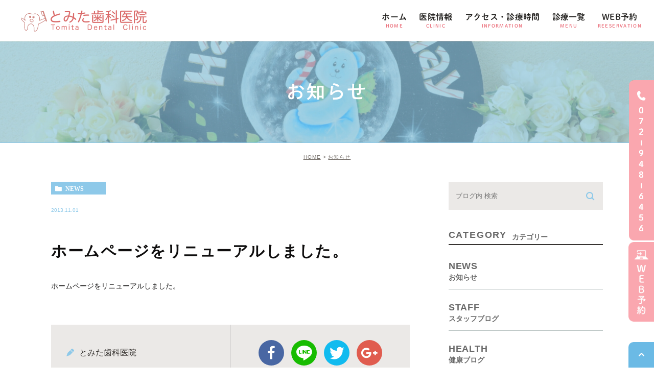

--- FILE ---
content_type: text/html; charset=UTF-8
request_url: https://tomita-dental.net/blog/news/350
body_size: 37608
content:
<!DOCTYPE html>
<html lang="ja">

	<head>
		<meta charset="UTF-8">
		<meta name="author" content="とみた歯科医院">
		<meta name="viewport" content="width=device-width, initial-scale=1, maximum-scale=1, minimum-scale1, user-scalable=no">
		<meta name="format-detection" content="telephone=no">
		
		<link rel="stylesheet" href="https://tomita-dental.net/wp-content/themes/genova_tpl/style.css">
		<link rel="stylesheet" type="text/css" href="https://tomita-dental.net/wp-content/themes/genova_tpl/css/cssreset-min.css">
		<link rel="stylesheet" type="text/css" href="https://tomita-dental.net/wp-content/themes/genova_tpl/css/content.css">
		<script type="text/javascript" src="https://s3-ap-northeast-1.amazonaws.com/webfont.plimo.com/accessor/script/typesquare.js?2Ttpg6KeLnE%3D" charset="utf-8"></script>
		<link rel="shortcut icon" href="https://tomita-dental.net/wp-content/uploads/favicon.ico" type="image/x-icon" />

		<!--[if lt IE 9]>
		<script src="http://html5shim.googlecode.com/svn/trunk/html5.js"></script>
		<![endif]-->
		
		<!-- All in One SEO 4.3.2 - aioseo.com -->
		<title>ホームページをリニューアルしました。 | とみた歯科医院</title>
		<meta name="robots" content="max-image-preview:large" />
		<meta name="google-site-verification" content="yQQ64eBTXLQmWDLtmIbxi66jW2LD_jhV1GeQusFl_6Y" />
		<link rel="canonical" href="https://tomita-dental.net/blog/news/350" />
		<meta name="generator" content="All in One SEO (AIOSEO) 4.3.2 " />
		<meta name="google" content="nositelinkssearchbox" />
		<script type="application/ld+json" class="aioseo-schema">
			{"@context":"https:\/\/schema.org","@graph":[{"@type":"Article","@id":"https:\/\/tomita-dental.net\/blog\/news\/350#article","name":"\u30db\u30fc\u30e0\u30da\u30fc\u30b8\u3092\u30ea\u30cb\u30e5\u30fc\u30a2\u30eb\u3057\u307e\u3057\u305f\u3002 | \u3068\u307f\u305f\u6b6f\u79d1\u533b\u9662","headline":"\u30db\u30fc\u30e0\u30da\u30fc\u30b8\u3092\u30ea\u30cb\u30e5\u30fc\u30a2\u30eb\u3057\u307e\u3057\u305f\u3002","author":{"@id":"https:\/\/tomita-dental.net\/author\/webadmin-p2\/#author"},"publisher":{"@id":"https:\/\/tomita-dental.net\/#organization"},"datePublished":"2013-10-31T22:04:24+09:00","dateModified":"2021-01-19T22:04:40+09:00","inLanguage":"ja","mainEntityOfPage":{"@id":"https:\/\/tomita-dental.net\/blog\/news\/350#webpage"},"isPartOf":{"@id":"https:\/\/tomita-dental.net\/blog\/news\/350#webpage"},"articleSection":"\u304a\u77e5\u3089\u305b"},{"@type":"BreadcrumbList","@id":"https:\/\/tomita-dental.net\/blog\/news\/350#breadcrumblist","itemListElement":[{"@type":"ListItem","@id":"https:\/\/tomita-dental.net\/#listItem","position":1,"item":{"@type":"WebPage","@id":"https:\/\/tomita-dental.net\/","name":"\u30db\u30fc\u30e0","description":"\u6b6f\u306e\u75db\u307f\u3084\u6b6f\u830e\u306e\u816b\u308c\u306b\u304a\u56f0\u308a\u3067\u3059\u304b\uff1f\u5f53\u9662\u3067\u306f\u5fb9\u5e95\u3057\u305f\u885b\u751f\u7ba1\u7406\u306e\u3082\u3068\u3001\u3067\u304d\u308b\u3060\u3051\u75db\u307f\u306e\u5c11\u306a\u3044\u6b6f\u79d1\u6cbb\u7642\u3067\u60a3\u8005\u69d8\u306e\u5065\u5eb7\u5897\u9032\u306b\u8ca2\u732e\u3067\u304d\u308b\u6cbb\u7642\u3092\u3054\u63d0\u4f9b\u3057\u3066\u304a\u308a\u307e\u3059\u3002\u3080\u3057\u6b6f\u3084\u6b6f\u5468\u75c5\u306a\u3069\u53e3\u5185\u30c8\u30e9\u30d6\u30eb\u306a\u3089\u5f53\u9662\u307e\u3067\u304a\u6c17\u8efd\u306b\u3054\u76f8\u8ac7\u304f\u3060\u3055\u3044\u3002","url":"https:\/\/tomita-dental.net\/"},"nextItem":"https:\/\/tomita-dental.net\/blog\/news\/350#listItem"},{"@type":"ListItem","@id":"https:\/\/tomita-dental.net\/blog\/news\/350#listItem","position":2,"item":{"@type":"WebPage","@id":"https:\/\/tomita-dental.net\/blog\/news\/350","name":"\u30db\u30fc\u30e0\u30da\u30fc\u30b8\u3092\u30ea\u30cb\u30e5\u30fc\u30a2\u30eb\u3057\u307e\u3057\u305f\u3002","url":"https:\/\/tomita-dental.net\/blog\/news\/350"},"previousItem":"https:\/\/tomita-dental.net\/#listItem"}]},{"@type":"Organization","@id":"https:\/\/tomita-dental.net\/#organization","name":"\u3068\u307f\u305f\u6b6f\u79d1\u533b\u9662","url":"https:\/\/tomita-dental.net\/"},{"@type":"Person","@id":"https:\/\/tomita-dental.net\/author\/webadmin-p2\/#author","url":"https:\/\/tomita-dental.net\/author\/webadmin-p2\/","name":"WebAdmin","image":{"@type":"ImageObject","@id":"https:\/\/tomita-dental.net\/blog\/news\/350#authorImage","url":"https:\/\/secure.gravatar.com\/avatar\/eb999cfb64dab787509bfb08d4f3449c?s=96&d=mm&r=g","width":96,"height":96,"caption":"WebAdmin"}},{"@type":"WebPage","@id":"https:\/\/tomita-dental.net\/blog\/news\/350#webpage","url":"https:\/\/tomita-dental.net\/blog\/news\/350","name":"\u30db\u30fc\u30e0\u30da\u30fc\u30b8\u3092\u30ea\u30cb\u30e5\u30fc\u30a2\u30eb\u3057\u307e\u3057\u305f\u3002 | \u3068\u307f\u305f\u6b6f\u79d1\u533b\u9662","inLanguage":"ja","isPartOf":{"@id":"https:\/\/tomita-dental.net\/#website"},"breadcrumb":{"@id":"https:\/\/tomita-dental.net\/blog\/news\/350#breadcrumblist"},"author":{"@id":"https:\/\/tomita-dental.net\/author\/webadmin-p2\/#author"},"creator":{"@id":"https:\/\/tomita-dental.net\/author\/webadmin-p2\/#author"},"datePublished":"2013-10-31T22:04:24+09:00","dateModified":"2021-01-19T22:04:40+09:00"},{"@type":"WebSite","@id":"https:\/\/tomita-dental.net\/#website","url":"https:\/\/tomita-dental.net\/","name":"\u3068\u307f\u305f\u6b6f\u79d1\u533b\u9662","inLanguage":"ja","publisher":{"@id":"https:\/\/tomita-dental.net\/#organization"}}]}
		</script>
		<!-- All in One SEO -->

<link rel='dns-prefetch' href='//s.w.org' />
<link rel="alternate" type="application/rss+xml" title="とみた歯科医院 &raquo; ホームページをリニューアルしました。 のコメントのフィード" href="https://tomita-dental.net/blog/news/350/feed/" />
		<script type="text/javascript">
			window._wpemojiSettings = {"baseUrl":"https:\/\/s.w.org\/images\/core\/emoji\/13.0.0\/72x72\/","ext":".png","svgUrl":"https:\/\/s.w.org\/images\/core\/emoji\/13.0.0\/svg\/","svgExt":".svg","source":{"concatemoji":"https:\/\/tomita-dental.net\/wp-includes\/js\/wp-emoji-release.min.js?ver=5.5.17"}};
			!function(e,a,t){var n,r,o,i=a.createElement("canvas"),p=i.getContext&&i.getContext("2d");function s(e,t){var a=String.fromCharCode;p.clearRect(0,0,i.width,i.height),p.fillText(a.apply(this,e),0,0);e=i.toDataURL();return p.clearRect(0,0,i.width,i.height),p.fillText(a.apply(this,t),0,0),e===i.toDataURL()}function c(e){var t=a.createElement("script");t.src=e,t.defer=t.type="text/javascript",a.getElementsByTagName("head")[0].appendChild(t)}for(o=Array("flag","emoji"),t.supports={everything:!0,everythingExceptFlag:!0},r=0;r<o.length;r++)t.supports[o[r]]=function(e){if(!p||!p.fillText)return!1;switch(p.textBaseline="top",p.font="600 32px Arial",e){case"flag":return s([127987,65039,8205,9895,65039],[127987,65039,8203,9895,65039])?!1:!s([55356,56826,55356,56819],[55356,56826,8203,55356,56819])&&!s([55356,57332,56128,56423,56128,56418,56128,56421,56128,56430,56128,56423,56128,56447],[55356,57332,8203,56128,56423,8203,56128,56418,8203,56128,56421,8203,56128,56430,8203,56128,56423,8203,56128,56447]);case"emoji":return!s([55357,56424,8205,55356,57212],[55357,56424,8203,55356,57212])}return!1}(o[r]),t.supports.everything=t.supports.everything&&t.supports[o[r]],"flag"!==o[r]&&(t.supports.everythingExceptFlag=t.supports.everythingExceptFlag&&t.supports[o[r]]);t.supports.everythingExceptFlag=t.supports.everythingExceptFlag&&!t.supports.flag,t.DOMReady=!1,t.readyCallback=function(){t.DOMReady=!0},t.supports.everything||(n=function(){t.readyCallback()},a.addEventListener?(a.addEventListener("DOMContentLoaded",n,!1),e.addEventListener("load",n,!1)):(e.attachEvent("onload",n),a.attachEvent("onreadystatechange",function(){"complete"===a.readyState&&t.readyCallback()})),(n=t.source||{}).concatemoji?c(n.concatemoji):n.wpemoji&&n.twemoji&&(c(n.twemoji),c(n.wpemoji)))}(window,document,window._wpemojiSettings);
		</script>
		<style type="text/css">
img.wp-smiley,
img.emoji {
	display: inline !important;
	border: none !important;
	box-shadow: none !important;
	height: 1em !important;
	width: 1em !important;
	margin: 0 .07em !important;
	vertical-align: -0.1em !important;
	background: none !important;
	padding: 0 !important;
}
</style>
	<link rel='stylesheet' id='wp-block-library-css'  href='https://tomita-dental.net/wp-includes/css/dist/block-library/style.min.css?ver=5.5.17' type='text/css' media='all' />
<link rel='stylesheet' id='contact-form-7-css'  href='https://tomita-dental.net/wp-content/plugins/contact-form-7/includes/css/styles.css?ver=5.2.2' type='text/css' media='all' />
<link rel='stylesheet' id='contact-form-7-confirm-css'  href='https://tomita-dental.net/wp-content/plugins/contact-form-7-add-confirm/includes/css/styles.css?ver=5.1' type='text/css' media='all' />
<script type='text/javascript' src='https://tomita-dental.net/wp-includes/js/jquery/jquery.js?ver=1.12.4-wp' id='jquery-core-js'></script>
<link rel="https://api.w.org/" href="https://tomita-dental.net/wp-json/" /><link rel="alternate" type="application/json" href="https://tomita-dental.net/wp-json/wp/v2/posts/350" /><link rel="EditURI" type="application/rsd+xml" title="RSD" href="https://tomita-dental.net/xmlrpc.php?rsd" />
<link rel="wlwmanifest" type="application/wlwmanifest+xml" href="https://tomita-dental.net/wp-includes/wlwmanifest.xml" /> 
<link rel='prev' title='ホームページをリニューアルしました。' href='https://tomita-dental.net/blog/health/204' />
<link rel='next' title='当院は予防を大切にする八尾市の歯科になります' href='https://tomita-dental.net/blog/health/205' />
<meta name="generator" content="WordPress 5.5.17" />
<link rel='shortlink' href='https://tomita-dental.net/?p=350' />
<link rel="alternate" type="application/json+oembed" href="https://tomita-dental.net/wp-json/oembed/1.0/embed?url=https%3A%2F%2Ftomita-dental.net%2Fblog%2Fnews%2F350" />
<link rel="alternate" type="text/xml+oembed" href="https://tomita-dental.net/wp-json/oembed/1.0/embed?url=https%3A%2F%2Ftomita-dental.net%2Fblog%2Fnews%2F350&#038;format=xml" />
<style>
	#wpadminbar, #adminmenuwrap {
		background: #3d3d3d;
	}
	#wpadminbar #wp-admin-bar-wp-logo>.ab-item .ab-icon {
		width: 54px;
	}
	#wpadminbar #wp-admin-bar-wp-logo > .ab-item .ab-icon::before {
		display: inline-block;
		content: '';
		width: 54px;
		height: 20px;
		background: url(https://tomita-dental.net/wp-content/uploads/logo.png) 50% 50% no-repeat;
		background-size: 100%;
		margin-left: 6px;
	}
	#wpadminbar #adminbarsearch:before, #wpadminbar .ab-icon:before, #wpadminbar .ab-item:before{
		color: rgb(97, 97, 97);
	}
	#wpadminbar .ab-empty-item, #wpadminbar a.ab-item, #wpadminbar>#wp-toolbar span.ab-label, #wpadminbar>#wp-toolbar span.noticon {
		color: rgb(97, 97, 97);
	}
	#wpadminbar, #adminmenuwrap {
		background:#fff!important;box-shadow:0px 1px 5px 1px rgba(0,0,0,.3);
	}
	#adminmenu, #adminmenu .wp-submenu, #adminmenuback, #adminmenuwrap {
		background:#fff;
	}
	#adminmenu, #adminmenu .wp-submenu, #adminmenuback, #adminmenuwrap{
		background:#fff;
	}
	#adminmenu div.wp-menu-name {
		color: rgb(97, 97, 97);
	}
	#adminmenu div.wp-menu-image:before {
		color: rgb(97, 97, 97);
	}
	#adminmenu .wp-has-current-submenu .wp-submenu, #adminmenu .wp-has-current-submenu .wp-submenu.sub-open, #adminmenu .wp-has-current-submenu.opensub .wp-submenu, #adminmenu a.wp-has-current-submenu:focus+.wp-submenu, .no-js li.wp-has-current-submenu:hover .wp-submenu {
		background: #fff;
		color: rgb(97, 97, 97);
	}
	#adminmenu .wp-submenu a {
		color: rgb(97, 97, 97);
	}
	#adminmenu .opensub .wp-submenu li.current a, #adminmenu .wp-submenu li.current, #adminmenu .wp-submenu li.current a, #adminmenu .wp-submenu li.current a:focus, #adminmenu .wp-submenu li.current a:hover, #adminmenu a.wp-has-current-submenu:focus+.wp-submenu li.current a {
		color: rgb(97, 97, 97);
	}
	#adminmenu .wp-has-current-submenu .wp-submenu .wp-submenu-head, #adminmenu .wp-menu-arrow, #adminmenu .wp-menu-arrow div, #adminmenu li.current a.menu-top, #adminmenu li.wp-has-current-submenu a.wp-has-current-submenu, .folded #adminmenu li.current.menu-top, .folded #adminmenu li.wp-has-current-submenu {
		background: #6eba32;
	}
	#adminmenu li.wp-has-current-submenu a.wp-has-current-submenu div.wp-menu-name {
		color: #fff;
	}
	#adminmenu li.menu-top:hover div.wp-menu-name, #adminmenu li.opensub>a.menu-top div.wp-menu-name, #adminmenu li>a.menu-top:focus div.wp-menu-name {
		color: #fff;
	}
	#wp-admin-bar-wp-logo-default {
		display: none;
	}
	#wp-admin-bar-wp-logo {
		pointer-events: none;
	}
body.no-customize-support #wpfooter, body.no-customize-support #wp-version-message, body.no-customize-support #toplevel_page_edit-post_type-elementor_library, body.no-customize-support .update-nag, body.no-customize-support #contextual-help-link {
       display:none!important;
   }
</style>
		
		<!-- Google tag (gtag.js) -->
<script async src="https://www.googletagmanager.com/gtag/js?id=UA-42162843-25&id=G-605Y1DTG4B"></script>
<script>
  window.dataLayer = window.dataLayer || [];
  function gtag(){dataLayer.push(arguments);}
  gtag('js', new Date());

  gtag('config', 'UA-42162843-25');
	  gtag('config', 'G-605Y1DTG4B');
</script>

	</head>
			<body class="post-template-default single single-post postid-350 single-format-standard under elementor-default elementor-kit-1212">
				<div id="wrapper">
			<!-- ▼header -->
			<div id="header">
				<div class="wrap clearfix">
					<div class="logo_box">
						<a href="https://tomita-dental.net/"><img src="/wp-content/uploads/logo.png" alt="とみた歯科医院">
						</a>
					</div>

					<div class="toggleMenu">
						<a class="menu-trigger" href="#"><span></span><span></span><span></span></a>
					</div>

					<div class="header_menu">
						<div class="header_menu_inner">
							<div class="inner">
								<ul class="g_nav clearfix">
									<li>
										<a href="/"><span>ホーム<sub>HOME</sub></span></a>
									</li>
									<li><span><span>医院情報<sub>CLINIC</sub></span></span>
										<dl>
											<dt>医院情報</dt>
											<dd>
												<ul>
													<li class="icon-arrow01">
														<a href="/clinic/#a11">診療理念</a>
													</li>
													<li class="icon-arrow01">
														<a href="/clinic/#a02">院長紹介</a>
													</li>
													<li class="icon-arrow01">
														<a href="/clinic/#a03">車・徒歩の道案内</a>
													</li>
													<li class="icon-arrow01">
														<a href="/clinic/#a12">採用情報</a>
													</li>
													
												</ul>
											</dd>
										</dl>
									</li>
									<li>
										<a href="/#access"><span>アクセス・診療時間<sub>INFORMATION</sub></span></a>
									</li>
									<li>
										<a href="/clinic/#a13"><span>診療一覧<sub>MENU</sub></span></a>
									</li>
									<li>
										<a href="https://ssl.haisha-yoyaku.jp/m2683959/login/serviceAppoint/index?SITE_CODE=hp" class="btnInq" target="_blank" data-evt="ヘッダー"><span>WEB予約<sub>REESERVATION</sub></span></a>
									</li>
									
								</ul>
								<div class="contactBox sp">
									<p class="tit">ご予約・お問い合わせ</p>

									<ul>
										<li>
											<a href="tel:0729486456" class="btnTel" data-evt="ヘッダー"> <img src="/wp-content/uploads/bottom_btn01_sp.png" alt="9:30～12:30/14:30～20:00 日祝休診 072-948-6456"></a>
										</li>
										<li>
											<a href="https://ssl.haisha-yoyaku.jp/m2683959/login/serviceAppoint/index?SITE_CODE=hp" class="btnInq" target="_blank" data-evt="ヘッダー"><img src="/wp-content/uploads/bottom_btn02_sp.png" alt="何でもお気軽にご相談ください WEB予約"></a>
										</li>
										
									</ul>
									
								</div>
							</div>
						</div>
					</div>
				</div>
			</div>
			<!-- ▲header -->

			<div id="mainimage">
	<div class="under_mainimage">
		<div class="inner">
			<div class="container">
				<h1>
					お知らせ				</h1>
			</div>
		</div>
	</div>
</div>


<div id="bread">
	<ul  class="clearfix">
		<li><a href="https://tomita-dental.net/">HOME</a></li>
            <li><a href="https://tomita-dental.net/blog/news/" title="View all posts in お知らせ">お知らせ</a></li>	</ul>
</div>


<div id="blogDetail">
	<div class="container clearfix">
		<div id="posts">
						<div class="post">
				<div class="post-header">
					<ul class="post-meta clearfix">
						<li class="category">
							<a href="https://tomita-dental.net/blog/news/" class="news icon-category">news</a>						</li>
						<li class="date">2013.11.01 </li>
					</ul>
					<h2>ホームページをリニューアルしました。</h2>
				</div>

				<div class="post-content">
					<p>ホームページをリニューアルしました。</p>

					<div class="bloginfo_box">
						<div class="blog_name">
							<span class="icon-blog">とみた歯科医院</span>
						</div>
						<div class="share_btn">
														<ul>
								<li><a class="icon-facebook" href="https://www.facebook.com/sharer/sharer.php?u=https%3A%2F%2Ftomita-dental.net%2Fblog%2Fnews%2F350&t=%E3%83%9B%E3%83%BC%E3%83%A0%E3%83%9A%E3%83%BC%E3%82%B8%E3%82%92%E3%83%AA%E3%83%8B%E3%83%A5%E3%83%BC%E3%82%A2%E3%83%AB%E3%81%97%E3%81%BE%E3%81%97%E3%81%9F%E3%80%82" target="_blank">facebook</a></li>
								<li><a class="icon-line" href="http://line.me/R/msg/text/?%E3%83%9B%E3%83%BC%E3%83%A0%E3%83%9A%E3%83%BC%E3%82%B8%E3%82%92%E3%83%AA%E3%83%8B%E3%83%A5%E3%83%BC%E3%82%A2%E3%83%AB%E3%81%97%E3%81%BE%E3%81%97%E3%81%9F%E3%80%82 https%3A%2F%2Ftomita-dental.net%2Fblog%2Fnews%2F350" target="_blank">Line</a></li>
								<li><a class="icon-twitter" href="https://twitter.com/intent/tweet?url=https%3A%2F%2Ftomita-dental.net%2Fblog%2Fnews%2F350&text=%E3%83%9B%E3%83%BC%E3%83%A0%E3%83%9A%E3%83%BC%E3%82%B8%E3%82%92%E3%83%AA%E3%83%8B%E3%83%A5%E3%83%BC%E3%82%A2%E3%83%AB%E3%81%97%E3%81%BE%E3%81%97%E3%81%9F%E3%80%82" target="_blank">twitter</a></li>
								<li><a class="icon-google" href="https://plus.google.com/share?url=https%3A%2F%2Ftomita-dental.net%2Fblog%2Fnews%2F350" target="_blank">google</a></li>
							</ul>
						</div>
					</div>
				</div>
			</div>

			
			<div class="navigation">
				<div class="prev">
									</div>
				<div class="next">
					<a href="https://tomita-dental.net/blog/news/348" rel="next"><span class="icon-arrow01">NEXT</span></a>				</div>
			</div>
		</div>

		<div class="blogside">
			<div class="searchBox">
				<div class="widget widget_search">	<form role="search" method="get" id="searchform" class="searchform" action="https://tomita-dental.net/">
		<input value="" name="s" id="s" type="text" placeholder="ブログ内 検索">
		<span class="icon-search"><input id="searchsubmit" value="検索" type="submit"></span>
	</form></div>			</div>

            <div class="categoryBox">
                <h2>CATEGORY<span>カテゴリー</span></h2>
                  <ul>
					<li><a href="https://tomita-dental.net/blog/news/">news<span>お知らせ</span></a></li><li><a href="https://tomita-dental.net/blog/staff/">staff<span>スタッフブログ</span></a></li><li><a href="https://tomita-dental.net/blog/health/">health<span>健康ブログ</span></a></li>				</ul>
       </div>

			<div class="recentBox">
				<h2>RECENT POSTS<span>最近の投稿</span></h2>
				<div class="widget widget_recent_entries">
	<ul>
				<li class="clearfix">
			<div class="recent_thumbnail">
				<span class="noimage"></span>			</div>
			<div class="recent_title">
				<h3 class="ellipsis"><a href="https://tomita-dental.net/blog/1234">年末年始のお休みのお知らせ</a></h3>
				<p class="recent_date">2025.12.25</p>
			</div>
		</li>
				<li class="clearfix">
			<div class="recent_thumbnail">
				<span class="noimage"></span>			</div>
			<div class="recent_title">
				<h3 class="ellipsis"><a href="https://tomita-dental.net/blog/1229">１月の矯正相談</a></h3>
				<p class="recent_date">2025.12.25</p>
			</div>
		</li>
				<li class="clearfix">
			<div class="recent_thumbnail">
				<span class="noimage"></span>			</div>
			<div class="recent_title">
				<h3 class="ellipsis"><a href="https://tomita-dental.net/blog/1226">９月の矯正相談日</a></h3>
				<p class="recent_date">2025.09.08</p>
			</div>
		</li>
				<li class="clearfix">
			<div class="recent_thumbnail">
				<a href="https://tomita-dental.net/blog/1219" title="開院３５周年パーティー"><span style="background-image:url(/wp-content/uploads/F2DEBF21-BA6A-4BD7-996B-277BDC23616C-300x225.jpeg)"></span></span></a>			</div>
			<div class="recent_title">
				<h3 class="ellipsis"><a href="https://tomita-dental.net/blog/1219">開院３５周年パーティー</a></h3>
				<p class="recent_date">2025.09.05</p>
			</div>
		</li>
				<li class="clearfix">
			<div class="recent_thumbnail">
				<span class="noimage"></span>			</div>
			<div class="recent_title">
				<h3 class="ellipsis"><a href="https://tomita-dental.net/blog/1216">お盆休みのお知らせ</a></h3>
				<p class="recent_date">2025.08.09</p>
			</div>
		</li>
				<li class="clearfix">
			<div class="recent_thumbnail">
				<span class="noimage"></span>			</div>
			<div class="recent_title">
				<h3 class="ellipsis"><a href="https://tomita-dental.net/blog/1214">8月の矯正日</a></h3>
				<p class="recent_date">2025.08.09</p>
			</div>
		</li>
				<li class="clearfix">
			<div class="recent_thumbnail">
				<a href="https://tomita-dental.net/blog/1207" title="7月の矯正相談日"><span style="background-image:url(/wp-content/themes/genova_tpl/images/smiley/happy01.gif)"></span></span></a>			</div>
			<div class="recent_title">
				<h3 class="ellipsis"><a href="https://tomita-dental.net/blog/1207">7月の矯正相談日</a></h3>
				<p class="recent_date">2025.07.07</p>
			</div>
		</li>
				<li class="clearfix">
			<div class="recent_thumbnail">
				<a href="https://tomita-dental.net/blog/1205" title="6月の矯正相談日"><span style="background-image:url(/wp-content/themes/genova_tpl/images/smiley/happy01.gif)"></span></span></a>			</div>
			<div class="recent_title">
				<h3 class="ellipsis"><a href="https://tomita-dental.net/blog/1205">6月の矯正相談日</a></h3>
				<p class="recent_date">2025.05.30</p>
			</div>
		</li>
				<li class="clearfix">
			<div class="recent_thumbnail">
				<span class="noimage"></span>			</div>
			<div class="recent_title">
				<h3 class="ellipsis"><a href="https://tomita-dental.net/blog/1200">5月の矯正相談日</a></h3>
				<p class="recent_date">2025.05.20</p>
			</div>
		</li>
				<li class="clearfix">
			<div class="recent_thumbnail">
				<a href="https://tomita-dental.net/blog/1197" title="4月の矯正相談日"><span style="background-image:url(/wp-content/themes/genova_tpl/images/smiley/happy01.gif)"></span></span></a>			</div>
			<div class="recent_title">
				<h3 class="ellipsis"><a href="https://tomita-dental.net/blog/1197">4月の矯正相談日</a></h3>
				<p class="recent_date">2025.04.10</p>
			</div>
		</li>
			</ul>
</div>

			</div>


			<div class="archiveBox">
				<h2>ARCHIVE<span>月別アーカイブ</span></h2>
				<ul class="accordion">
										<li>
						<p class="acv_open">2025年 (13)</p>
						<ul>
														<li>
								<a href="https://tomita-dental.net/date/2025/12?cat=">2025年12月 (2)</a></li>
														<li>
								<a href="https://tomita-dental.net/date/2025/09?cat=">2025年9月 (2)</a></li>
														<li>
								<a href="https://tomita-dental.net/date/2025/08?cat=">2025年8月 (2)</a></li>
														<li>
								<a href="https://tomita-dental.net/date/2025/07?cat=">2025年7月 (1)</a></li>
														<li>
								<a href="https://tomita-dental.net/date/2025/05?cat=">2025年5月 (2)</a></li>
														<li>
								<a href="https://tomita-dental.net/date/2025/04?cat=">2025年4月 (1)</a></li>
														<li>
								<a href="https://tomita-dental.net/date/2025/02?cat=">2025年2月 (1)</a></li>
														<li>
								<a href="https://tomita-dental.net/date/2025/01?cat=">2025年1月 (2)</a></li>
													</ul>
					</li>
					<li>
						<p>2024年 (7)</p>
						<ul class="hide">
														<li>
								<a href="https://tomita-dental.net/date/2024/12?cat=">2024年12月 (1)</a></li>
														<li>
								<a href="https://tomita-dental.net/date/2024/10?cat=">2024年10月 (1)</a></li>
														<li>
								<a href="https://tomita-dental.net/date/2024/09?cat=">2024年9月 (1)</a></li>
														<li>
								<a href="https://tomita-dental.net/date/2024/08?cat=">2024年8月 (3)</a></li>
														<li>
								<a href="https://tomita-dental.net/date/2024/02?cat=">2024年2月 (1)</a></li>
													</ul>
					</li>
					<li>
						<p>2023年 (1)</p>
						<ul class="hide">
														<li>
								<a href="https://tomita-dental.net/date/2023/09?cat=">2023年9月 (1)</a></li>
													</ul>
					</li>
					<li>
						<p>2021年 (4)</p>
						<ul class="hide">
														<li>
								<a href="https://tomita-dental.net/date/2021/08?cat=">2021年8月 (2)</a></li>
														<li>
								<a href="https://tomita-dental.net/date/2021/05?cat=">2021年5月 (1)</a></li>
														<li>
								<a href="https://tomita-dental.net/date/2021/04?cat=">2021年4月 (1)</a></li>
													</ul>
					</li>
					<li>
						<p>2020年 (8)</p>
						<ul class="hide">
														<li>
								<a href="https://tomita-dental.net/date/2020/11?cat=">2020年11月 (1)</a></li>
														<li>
								<a href="https://tomita-dental.net/date/2020/09?cat=">2020年9月 (1)</a></li>
														<li>
								<a href="https://tomita-dental.net/date/2020/07?cat=">2020年7月 (1)</a></li>
														<li>
								<a href="https://tomita-dental.net/date/2020/05?cat=">2020年5月 (1)</a></li>
														<li>
								<a href="https://tomita-dental.net/date/2020/04?cat=">2020年4月 (1)</a></li>
														<li>
								<a href="https://tomita-dental.net/date/2020/03?cat=">2020年3月 (1)</a></li>
														<li>
								<a href="https://tomita-dental.net/date/2020/02?cat=">2020年2月 (1)</a></li>
														<li>
								<a href="https://tomita-dental.net/date/2020/01?cat=">2020年1月 (1)</a></li>
													</ul>
					</li>
					<li>
						<p>2019年 (7)</p>
						<ul class="hide">
														<li>
								<a href="https://tomita-dental.net/date/2019/12?cat=">2019年12月 (2)</a></li>
														<li>
								<a href="https://tomita-dental.net/date/2019/05?cat=">2019年5月 (1)</a></li>
														<li>
								<a href="https://tomita-dental.net/date/2019/03?cat=">2019年3月 (2)</a></li>
														<li>
								<a href="https://tomita-dental.net/date/2019/01?cat=">2019年1月 (2)</a></li>
													</ul>
					</li>
					<li>
						<p>2018年 (7)</p>
						<ul class="hide">
														<li>
								<a href="https://tomita-dental.net/date/2018/12?cat=">2018年12月 (3)</a></li>
														<li>
								<a href="https://tomita-dental.net/date/2018/10?cat=">2018年10月 (1)</a></li>
														<li>
								<a href="https://tomita-dental.net/date/2018/06?cat=">2018年6月 (3)</a></li>
													</ul>
					</li>
					<li>
						<p>2017年 (9)</p>
						<ul class="hide">
														<li>
								<a href="https://tomita-dental.net/date/2017/10?cat=">2017年10月 (1)</a></li>
														<li>
								<a href="https://tomita-dental.net/date/2017/09?cat=">2017年9月 (1)</a></li>
														<li>
								<a href="https://tomita-dental.net/date/2017/08?cat=">2017年8月 (1)</a></li>
														<li>
								<a href="https://tomita-dental.net/date/2017/06?cat=">2017年6月 (2)</a></li>
														<li>
								<a href="https://tomita-dental.net/date/2017/05?cat=">2017年5月 (1)</a></li>
														<li>
								<a href="https://tomita-dental.net/date/2017/02?cat=">2017年2月 (2)</a></li>
														<li>
								<a href="https://tomita-dental.net/date/2017/01?cat=">2017年1月 (1)</a></li>
													</ul>
					</li>
					<li>
						<p>2016年 (32)</p>
						<ul class="hide">
														<li>
								<a href="https://tomita-dental.net/date/2016/12?cat=">2016年12月 (1)</a></li>
														<li>
								<a href="https://tomita-dental.net/date/2016/11?cat=">2016年11月 (2)</a></li>
														<li>
								<a href="https://tomita-dental.net/date/2016/10?cat=">2016年10月 (2)</a></li>
														<li>
								<a href="https://tomita-dental.net/date/2016/09?cat=">2016年9月 (2)</a></li>
														<li>
								<a href="https://tomita-dental.net/date/2016/08?cat=">2016年8月 (4)</a></li>
														<li>
								<a href="https://tomita-dental.net/date/2016/07?cat=">2016年7月 (2)</a></li>
														<li>
								<a href="https://tomita-dental.net/date/2016/06?cat=">2016年6月 (4)</a></li>
														<li>
								<a href="https://tomita-dental.net/date/2016/05?cat=">2016年5月 (3)</a></li>
														<li>
								<a href="https://tomita-dental.net/date/2016/04?cat=">2016年4月 (4)</a></li>
														<li>
								<a href="https://tomita-dental.net/date/2016/03?cat=">2016年3月 (3)</a></li>
														<li>
								<a href="https://tomita-dental.net/date/2016/02?cat=">2016年2月 (2)</a></li>
														<li>
								<a href="https://tomita-dental.net/date/2016/01?cat=">2016年1月 (3)</a></li>
													</ul>
					</li>
					<li>
						<p>2015年 (29)</p>
						<ul class="hide">
														<li>
								<a href="https://tomita-dental.net/date/2015/12?cat=">2015年12月 (4)</a></li>
														<li>
								<a href="https://tomita-dental.net/date/2015/11?cat=">2015年11月 (4)</a></li>
														<li>
								<a href="https://tomita-dental.net/date/2015/09?cat=">2015年9月 (2)</a></li>
														<li>
								<a href="https://tomita-dental.net/date/2015/08?cat=">2015年8月 (1)</a></li>
														<li>
								<a href="https://tomita-dental.net/date/2015/07?cat=">2015年7月 (2)</a></li>
														<li>
								<a href="https://tomita-dental.net/date/2015/05?cat=">2015年5月 (2)</a></li>
														<li>
								<a href="https://tomita-dental.net/date/2015/04?cat=">2015年4月 (8)</a></li>
														<li>
								<a href="https://tomita-dental.net/date/2015/03?cat=">2015年3月 (2)</a></li>
														<li>
								<a href="https://tomita-dental.net/date/2015/02?cat=">2015年2月 (2)</a></li>
														<li>
								<a href="https://tomita-dental.net/date/2015/01?cat=">2015年1月 (2)</a></li>
													</ul>
					</li>
					<li>
						<p>2014年 (38)</p>
						<ul class="hide">
														<li>
								<a href="https://tomita-dental.net/date/2014/12?cat=">2014年12月 (1)</a></li>
														<li>
								<a href="https://tomita-dental.net/date/2014/11?cat=">2014年11月 (3)</a></li>
														<li>
								<a href="https://tomita-dental.net/date/2014/10?cat=">2014年10月 (1)</a></li>
														<li>
								<a href="https://tomita-dental.net/date/2014/09?cat=">2014年9月 (2)</a></li>
														<li>
								<a href="https://tomita-dental.net/date/2014/08?cat=">2014年8月 (3)</a></li>
														<li>
								<a href="https://tomita-dental.net/date/2014/06?cat=">2014年6月 (1)</a></li>
														<li>
								<a href="https://tomita-dental.net/date/2014/05?cat=">2014年5月 (2)</a></li>
														<li>
								<a href="https://tomita-dental.net/date/2014/04?cat=">2014年4月 (6)</a></li>
														<li>
								<a href="https://tomita-dental.net/date/2014/03?cat=">2014年3月 (6)</a></li>
														<li>
								<a href="https://tomita-dental.net/date/2014/02?cat=">2014年2月 (8)</a></li>
														<li>
								<a href="https://tomita-dental.net/date/2014/01?cat=">2014年1月 (5)</a></li>
													</ul>
					</li>
					<li>
						<p>2013年 (13)</p>
						<ul class="hide">
														<li>
								<a href="https://tomita-dental.net/date/2013/12?cat=">2013年12月 (6)</a></li>
														<li>
								<a href="https://tomita-dental.net/date/2013/11?cat=">2013年11月 (6)</a></li>
														<li>
								<a href="https://tomita-dental.net/date/2013/10?cat=">2013年10月 (1)</a></li>
													</ul>
					</li>
				</ul>
			</div>
		</div>
	</div>
</div>


<div id="conBottom">
	<div class="container">
		<div class="contactArea">
			<div class="txtWrap">
				<div class="top_h2">ご予約・お問い合わせ<span class="top_h2_sub">CONTACT</span></div>
				<p class="txt">すべての患者様に、より丁寧な治療を提供すべく、<br class="pc">予約診療を行っております。<br/>来院される前に、お電話でのご予約をお願いいたします。</p>
			</div>
			<div class="bnrWrap">
				<ul>
					<li>
						<a href="tel:0729486456" class="btnTel" data-evt="コンバージョン">
							<img src="/wp-content/uploads/bottom_btn01.png" alt="9:00～12:00/14:30～20:00 日祝休診 072-948-6456" class="pc">
							<img src="/wp-content/uploads/bottom_btn01_sp.png" alt="9:00～12:00/14:30～20:00 日祝休診 072-948-6456" class="sp">
						</a>
					</li>
					<li>
						<a href="https://clinicdoc.jp/d/clinicinfo/105578" class="btnInq" target="_blank" data-evt="コンバージョン">
							<img src="/wp-content/uploads/bottom_btn02_20260108.png" alt="何でもお気軽にご相談ください WEB予約" class="pc">
							<img src="/wp-content/uploads/bottom_btn02_20260108_sp.png" alt="何でもお気軽にご相談ください WEB予約" class="sp">
						</a>
					</li>
				</ul>
			</div>
		</div>
	</div>
</div>
<!-- ▼footer -->
<div id="footer">

	<div class="foot_top_box clearfix">
		<div class="container">
	<div class="foot_top_box clearfix">
		<div class="leftWrap">
			<div class="logo">
				<a href="/"><img src="/wp-content/uploads/logo.png" alt="とみた歯科医院"></a>
			</div>
			<p class="access pc">〒581-0095　大阪府八尾市田井中4-24-2</p>
			<p class="sitemap pc">
				<a href="/sitemap/">&gt; サイトマップ</a>
			</p>
			<p class="txt">八尾市で入れ歯やホワイトニングのことならとみた歯科医院へお気軽にお問合せください </p>
<p class="access sp">〒581-0095　大阪府八尾市田井中4-24-2</p>
			<p class="sitemap sp">
				<a href="/sitemap/">&gt; サイトマップ</a>
			</p>
		</div>
		<div class="rightWrap">
			<div class="foot_btn_list clearfix">
				<div class="foot_btn"><a href="/blog/staff/"><img src="/wp-content/uploads/foot_btn01.png" alt="スタッフブログ" class="pc"><img src="/wp-content/uploads/foot_btn01_sp.png" alt="スタッフブログ" class="sp"></a></div>
				<div class="foot_btn"><a href="/blog/health/"><img src="/wp-content/uploads/foot_btn02.png" alt="健康ブログ" class="pc"><img src="/wp-content/uploads/foot_btn02_sp.png" alt="健康ブログ" class="sp"></a></div>
			</div>
			<p class="copyright"> ©とみた歯科医院</p>
		</div>
	</div>

</div>
	</div>

	
<div class="fixed_box">
	<ul class="clearfix">
		<li>
			<a href="tel:0729486456" class="btnTel" data-evt="フッター">
				<img src="/wp-content/uploads/fixbtn01_02.png" alt="072-948-6456" class="pc">
				<img src="/wp-content/uploads/TOP_SP_06.png" alt="072-948-6456" class="sp">
			</a>
		</li>
		<li>
			<a href="https://clinicdoc.jp/d/clinicinfo/105578" class="btnTel" data-evt="フッター" target="_blank">
				<img src="/wp-content/uploads/fixbtn02_20260108.png" alt="WEB予約" class="pc">
				<img src="/wp-content/uploads/TOP_SP_08.png" alt="WEB予約" class="sp">
			</a>
		</li>
		<!--
		<li>
			<a href="tel:0729486456" class="btnTel" data-evt="フッター">
				<img src="/wp-content/uploads/fixbtn01.png" alt="072-948-6456" class="pc">
				<img src="/wp-content/uploads/fixbtn01_sp.png" alt="072-948-6456" class="sp">
			</a>
		</li>
		<li>
			<a href="https://ssl.haisha-yoyaku.jp/m2683959/login/serviceAppoint/index?SITE_CODE=hp" class="btnInq" target="_blank" data-evt="フッター">
				<img src="/wp-content/uploads/fixbtn02.png" alt="何でもお気軽にご相談ください WEB予約" class="pc">
				<img src="/wp-content/uploads/fixbtn02_sp.png" alt="何でもお気軽にご相談ください WEB予約" class="sp">
			</a>
		</li> -->
		<li>
			<a href="#wrapper" class="pagetopBt">
				<img src="/wp-content/uploads/fixbtn03.png" alt="pagetop" class="pc">
				<img src="/wp-content/uploads/fixbtn03_sp.png" alt="pagetop" class="sp">
			</a>
		</li>
	</ul>
</div>
</div>

<!-- ▲footer -->

<script type='text/javascript' id='contact-form-7-js-extra'>
/* <![CDATA[ */
var wpcf7 = {"apiSettings":{"root":"https:\/\/tomita-dental.net\/wp-json\/contact-form-7\/v1","namespace":"contact-form-7\/v1"}};
/* ]]> */
</script>
<script type='text/javascript' src='https://tomita-dental.net/wp-content/plugins/contact-form-7/includes/js/scripts.js?ver=5.2.2' id='contact-form-7-js'></script>
<script type='text/javascript' src='https://tomita-dental.net/wp-includes/js/jquery/jquery.form.min.js?ver=4.2.1' id='jquery-form-js'></script>
<script type='text/javascript' src='https://tomita-dental.net/wp-content/plugins/contact-form-7-add-confirm/includes/js/scripts.js?ver=5.1' id='contact-form-7-confirm-js'></script>
<script type='text/javascript' src='https://tomita-dental.net/wp-includes/js/wp-embed.min.js?ver=5.5.17' id='wp-embed-js'></script>
</div>
<!-- ▲wrapper -->

<script type="text/javascript" src="https://ajax.googleapis.com/ajax/libs/jquery/1.8.3/jquery.min.js"></script>
<script type="text/javascript" src="https://tomita-dental.net/wp-content/themes/genova_tpl/js/share.js"></script>
</body>

</html>

--- FILE ---
content_type: text/css
request_url: https://tomita-dental.net/wp-content/themes/genova_tpl/style.css
body_size: 23099
content:
@charset "utf-8";
/*
Theme Name: genova_tpl
Theme URI: http://genova.co.jp/
Description: genova template.
Version: 1.0
*/

/* =====================================
■BASE
===================================== */
html {
	font-size: 62.5%;
}
body {
	    font-family:"ヒラギノ角ゴ Pro","ヒラギノ角ゴ Pro W3", "Hiragino Kaku Gothic Pro", メイリオ, Meiryo, sans-serif;
	font-size: 16px;
	    background:#fff;
	color:#222222;
	letter-spacing: 0.05em;
	line-height: 2;
	position: relative;
	-webkit-text-size-adjust: 100%;
}
a {
	text-decoration: none;
	color:#222222;
	vertical-align: middle;
	-moz-transition-duration: 0.7s;
	-o-transition-duration: 0.7s;
	-webkit-transition-duration: 0.7s;
	transition-duration: 0.7s;
}
a:focus, *:focus {
	outline: none;
}
a[href^="tel:"] {
	pointer-events: none;
	cursor: text;
}
@media screen and (max-width: 767px) {
	a[href^="tel:"] {
		pointer-events: auto;
		cursor: pointer;
		text-decoration: underline !important;
	}
}


/* =====================================
■MODULE
===================================== */
/*--------------------------------------
汎用
--------------------------------------*/
/* float */
.fr {
	float: right!important;
}
.fl {
	float: left!important;
}
/* clears */
.clearfix {
	*zoom: 1;
}
.clearfix:after {
	content: "";
	display: table;
	clear: both;
}
.cl {
	clear: both!important;
}
/* text indent */
.textHide {
	overflow: hidden;
	text-indent: 100%;
	white-space: nowrap;
}
/* text-align */
.tac {
	text-align: center!important;
}
.tar {
	text-align: right!important;
}
.tal {
	text-align: left!important;
}
/* font-weight */
.fb {
	font-weight: bold!important;
}

/*--------------------------------------
Icon fonts
--------------------------------------*/
@font-face {
	font-family: 'icomoon';
	src:  url('img/fonts/icomoon.eot');
	src:  url('img/fonts/icomoon.eot#iefix') format('embedded-opentype'),
		url('img/fonts/icomoon.ttf') format('truetype'),
		url('img/fonts/icomoon.woff') format('woff'),
		url('img/fonts/icomoon.svg#icomoon') format('svg');
	font-weight: normal;
	font-style: normal;
}
[class*='icon-']:not([class*='eicon-']):before {
	display: inline-block;
	font-family: 'icomoon';
	speak: none;
	font-style: normal;
	font-weight: normal;
	font-variant: normal;
	text-transform: none;
	line-height: 1;
	vertical-align: baseline;
	-webkit-font-smoothing: antialiased;
	-moz-osx-font-smoothing: grayscale;
}
.icon-blog:before {content: "\e900";}
.icon-category:before {content: "\e901";}
.icon-check:before {content: "\e902";}
.icon-checked:before {content: "\e903";}
.icon-down:before {content: "\e904";}
.icon-facebook:before {content: "\e905";}
.icon-google:before {content: "\e906";}
.icon-line:before {content: "\e907";}
.icon-twitter:before {content: "\e908";}
.icon-arrow02:before {content: "\e909";}
.icon-arrow01:before {content: "\e910";}
.icon-search:before {content: "\e911";}
.icon-tag:before {content: "\e912";}


/*--------------------------------------
Pc sp change
--------------------------------------*/
.sp {
	display: none;
}
.mb {
	display: none;
}
.menu_tab {
	display: none !important;
}
@media screen and (max-width: 1060px){
	.menu_tab {
		display: block !important;
	}
	.menu_pc_tab {
		display: none !important;
	}
}
@media screen and (max-width: 767px) {
	.pc {
		display: none!important;
	}
	.sp {
		display: block!important;
	}
}
@media screen and (max-width: 480px) {
	.mb {
		display: block;
	}
	.pcm {
		display: none;
	}
}


/* =====================================
■Layout
===================================== */
/*--------------------------------------
container
--------------------------------------*/
.container {
	width: 100%;
	max-width: 1140px;
	padding: 0 30px;
	margin: 0 auto;
	-webkit-box-sizing: border-box;
	-moz-box-sizing: border-box;
	-ms-box-sizing: border-box;
	-o-box-sizing: border-box;
	box-sizing: border-box;
}
.container:after {
	content: "";
	display: block;
	clear: both;
}
.under_content .container {
	width: 100%;
	max-width: 100% !important;
	padding: 0px;
}
@media (max-width: 767px) {
	.container {
		padding: 0 20px;
	}
}
#wrapper {
	height: 100%;
	padding-top: 80px;
	box-sizing: border-box;
}

@media screen and (max-width: 767px) {
	#wrapper {
		padding-top: 75px !important;
	}
}
@media screen and (max-width: 413px) {
	#wrapper {
		padding-top: 70px !important;
	}
}
#header {
	position: fixed;
	top: 0;
	left: 0;
	z-index: 200;
	width: 100%;
	-moz-transition-duration: 0.7s;
	-o-transition-duration: 0.7s;
	-webkit-transition-duration: 0.7s;
	transition-duration: 0.7s;
	background: #fff;
	border-bottom: 0;
	box-sizing: border-box;
}

#header .wrap {
	margin: 0 !important;
	padding: 0;
	max-width: inherit;
}

/* logo */
#header .logo_box {
    width: 248px !important;
    margin: 14px 0 0px 40px;
    padding: 0 !important;
    max-width: 478px;
    float: left;
}
#header .logo_box img {
	width: 100%;
}
#header .logo_box a:hover {
	text-decoration: none;
}
/* header right box */
#header .right {
	width: 178px !important;
	line-height: 0;
}
#header .right .right_box > div {
	margin-top: 1px;
}
#header .right img {
	width: 100%;
	max-width: 100%;
}

/* gnav */
#header .header_menu {
	float: right;
	margin-right: 0px;
}
#header .header_menu .g_nav {
	display: flex;
}
#header .header_menu .g_nav > li {
	vertical-align: middle;
	border-left: 0;
	position: relative;
}

#header .header_menu .g_nav > li > a,
#header .header_menu .g_nav > li > span {
    display: flex;
    align-items: center;
    text-align: center;
    vertical-align: middle;
    color: #22201E !important;
    line-height: 1.2;
    cursor: pointer;
    font-size: 16px;
    letter-spacing: 0.02em;
    height: 80px;
    padding: 0 22px;
    -moz-transition-duration: 0.7s;
    -o-transition-duration: 0.7s;
    -webkit-transition-duration: 0.7s;
    transition-duration: 0.7s;
    width: auto;
    box-sizing: border-box;
    border-left: 0;
    margin-right: 0px;
    background-position: left bottom;
    font-family: "秀英丸ゴシック B", "Shuei MaruGo B";
    
}
#header .header_menu .g_nav > li > a > span,
#header .header_menu .g_nav > li > span > span {
	display: block;
	margin: 0 auto;
}
#header .header_menu .g_nav > li > a sub,
#header .header_menu .g_nav > li > span sub {
    line-height: 1.2;
    display: block;
    letter-spacing: 0.15em;
    padding-top: 3px;
    color: #EA6D79 !important;
    font-size: 9px;
    font-weight: normal;
}
#header .header_menu .g_nav > li > span:hover + dl,
#header .header_menu .g_nav > li > span ul:hover {
	pointer-events: auto;
	filter: progid:DXImageTransform.Microsoft.Alpha(enabled=false);
	opacity: 1;
}
#header .header_menu .g_nav > li > span:hover {
	position: relative;
}
#header .header_menu .g_nav > li dl {
 pointer-events: none;
    position: absolute;
    top: 80px;
    display: block;
    width: 220px;
    padding: 0px !important;
    -moz-box-sizing: border-box;
    -webkit-box-sizing: border-box;
    box-sizing: border-box;
    background: #f6e2e4;
    -moz-transition-duration: 0.6s;
    -o-transition-duration: 0.6s;
    -webkit-transition-duration: 0.6s;
    transition-duration: 0.6s;
    filter: progid:DXImageTransform.Microsoft.Alpha(Opacity=0);
    opacity: 0;
    z-index: 99;
    margin-left: -110px;
    left: 50%;
    border-radius: 5px;
}
#header .header_menu .g_nav > li dl dt {
	max-width: 1000px;
	margin: 0 auto 15px;
	font-size: 24px;
	letter-spacing: 3px;
	color: #2d4a81;
	line-height: 1.2;
	font-family: "ヒラギノ角ゴ W6 JIS2004", "Hiragino Kaku Gothic W6 JIS2004";
	display: none;
}
#header .header_menu .g_nav > li dl ul {
	max-width: 1000px;
	margin: 0 auto;
}
#header .header_menu .g_nav > li dl li {
	display: block;
	padding: 0 15px;
	box-sizing: border-box;
	margin-right: 0;
}
#header .header_menu .g_nav > li dl li:hover {
    background: #fdbcc3;
}
#header .header_menu .g_nav > li dl li:last-child {
	margin-right: 0;
}
#header .header_menu .g_nav > li dl li a {
    color: #22201E;
    font-size: 14px;
    padding-left: 15px;
    letter-spacing: 0;
    display: block;
    border-bottom: 0;
    padding-top: 14px;
    padding-bottom: 14px;
    text-decoration: none;
    line-height: 1.3;
    border-bottom: 0;
 font-family: "秀英丸ゴシック L", "Shuei MaruGo L";
font-weight: normal;
}
#header .header_menu .g_nav > li dl li:last-child a {
	border-bottom: 0;
}
#header .header_menu .g_nav > li dl a:hover {
	opacity: 1;
	text-decoration: none;
}
#header .header_menu .g_nav > li dl:hover {
	pointer-events: auto;
	filter: progid:DXImageTransform.Microsoft.Alpha(enabled=false);
	opacity: 1;
}
#header .header_menu .g_nav > li dl .icon-arrow01:before {
    color: #ea6d79;
    font-size: 12px;
    float: left;
    margin-top: 16px
}
@media (max-width: 1365px) {                                                         
#header .header_menu .g_nav > li > a, #header .header_menu .g_nav > li > span {
    padding: 0 12px;
}
}
@media (max-width: 959px) {
#header .header_menu .g_nav > li > a, #header .header_menu .g_nav > li > span {
    font-size: 14px;
    padding: 0 8px;
}

}
@media (min-width: 768px) {
	#header .header_menu .g_nav > li dl {
		pointer-events: none;
	}
	/*#header .header_menu .g_nav > li > span:hover:before {
		content: "";
		position: absolute;
		bottom: -20px;
		left: -49px;
		display: block;
		width: 72px;
		height: 100px;
		-webkit-transform: rotate(45deg);
		-moz-transform: rotate(45deg);
		-ms-transform: rotate(45deg);
		-o-transform: rotate(45deg);
		transform: rotate(45deg);
		z-index: 9999;
	}
	#header .header_menu .g_nav > li > span:hover:after {
		content: "";
		position: absolute;
		bottom: -20px;
		right: -44px;
		z-index: 2;
		display: block;
		width: 72px;
		height: 100px;
		-webkit-transform: rotate(-45deg);
		-moz-transform: rotate(-45deg);
		-ms-transform: rotate(-45deg);
		-o-transform: rotate(-45deg);
		transform: rotate(-45deg);
		z-index: 999;
	}*/
	#header .header_menu .g_nav {
		margin-right: 12px;
	}
	#header .header_menu .g_nav > li dl:before {
	    position: absolute;
    content: "";
    display: block;
    width: 0;
    height: 0;
    border-width: 0px 10px 10px 10px;
    border-style: solid;
    border-color: transparent;
       border-bottom: 10px solid #f6e2e4;
    top: -10px;
    left: 50%;
    margin-left: -10px;
	}
	#header .header_menu .g_nav > li dl dd {
		overflow: hidden;
	}
	body[data-elementor-device-mode=tablet] #header .header_menu .g_nav > li > a:hover,body[data-elementor-device-mode=tablet] #header .header_menu .g_nav > li > span:hover {
background: none;
    color: #222222;
    opacity: 1;
}
body[data-elementor-device-mode=tablet] #header .header_menu .g_nav > li dl li:hover {
    background: none;
}
}

/*@media screen and (max-width: 1060px) and (min-width: 768px) {
	#header .header_menu {
		float: none;
		clear: both;
		width: 100%;
	}
	#header .header_menu .g_nav > li {
		width: 20%;
	}
	#header .header_menu .g_nav > li > a,
	#header .header_menu .g_nav > li > span {
		text-align: center;
		margin-right: 0;
		height: 80px;
	}
	#header .header_menu .g_nav > li dl {
		top: 146px;
	}
}*/
@media screen and (max-width: 767px) {
		body.noscroll {
		overflow: hidden !important;
		height: 100% !important;
	}
	.noscroll #header {
		top: 0 !important;
	}
	#header {
		position: absolute;
		top: 0 !important;
		border-bottom: 0;
	}

	#header .logo_box {
    margin: 14px 0 0 12px;
    width: 240px !important;
    min-width: 0;
    font-size: 0;
    letter-spacing: 0;
    line-height: 0;
    z-index: 1000;
    position: relative;   
	}
	#header .toggleMenu {
		display: block;
		    position: relative;
	}
	.toggleMenu {
	    float: right;
    width: 38px;
    height: 70px;
    background: none;
    text-align: left;
    color: #fff;
    cursor: pointer;
    margin-right: 0;
    padding: 3px 20px;
    background: #fff;
        z-index: 1000;
	}
	.menu-trigger,
	.menu-trigger span {
		display: inline-block;
		transition: all .4s;
		box-sizing: border-box;
	}
	.menu-trigger {
		position: relative;
		width: 38px;
		    height: 33px;
		margin: 17px auto 0;
		text-align: center;
	}
	.menu-trigger:after {
		content: "";
		display: block;
		line-height: 1;
		font-size: 10px;
		letter-spacing: 0.15em;
		font-weight: bold;
		margin-top: 30px;
		    color: #2668AB;
		margin-left: 1px;
	}
	.menu-trigger span {
		    position: absolute;
    left: 0;
    width: 100%;
    height: 4px;
    background-color: #FAA7AF;
    border-radius: 10px;
	}
	.menu-trigger span:nth-of-type(1) {
		    top: 0px;
	}
	.menu-trigger span:nth-of-type(2) {
		    top: 14px;
	}
	.menu-trigger span:nth-of-type(3) {
		bottom: 0px;
	}
	.toggleMenu.active .menu-trigger span:nth-of-type(1) {
		-webkit-transform: translateY(10px) rotate(-45deg);
		transform: translateY(10px) rotate(-45deg);
		 top: 4px;
	}
	.toggleMenu.active .menu-trigger span:nth-of-type(2) {
		opacity: 0;
	}
	.toggleMenu.active .menu-trigger span:nth-of-type(3) {
		-webkit-transform: translateY(-10px) rotate(45deg);
		transform: translateY(-10px) rotate(45deg);
		bottom: 5px;
	}
	.header_right_box {
		display: none;
	}
	#header .right {
		width: 38px !important;
		height: auto;
		margin-right: 20px;
		margin-top: 18px;
		margin-bottom: 15px;
	}
	#header .right_box,
	#header .g_nav {
		display: none;
	}
	#header .header_menu {
    background: #fff;
    float: none;
    clear: both;
    margin-right: 0;
    padding: 76px 0 0 0;
    position: fixed;
    top: 0;
    left: 0;
    overflow: hidden;
    width: 100%;
    height: 100%;
    box-sizing: border-box;
	}
	#header .header_menu_inner {
    box-sizing: border-box;
    height: 100%;
    width: 100%;
}
	#header .header_menu .inner {
		height: 100%;
		overflow-y: auto;
		overflow-x: hidden;
		padding:0px;
		box-sizing: border-box;
	}
	#header .header_menu .g_nav {
		display: block;
    background: #e9ecee;
    padding: 30px 20px 30px;
	}
	#header .header_menu .g_nav > li {
    position: relative;
     border-top: 2px solid #e9ecee;
    border-left: none;
	}
	#header .header_menu .g_nav > li:first-child {
    border-top: 0;
}
	#header .header_menu .g_nav > li > a,
	#header .header_menu .g_nav > li > span {
    width: 100% !important;
    padding: 22px 45px 22px 22px;
    -moz-box-sizing: border-box;
    -webkit-box-sizing: border-box;
    box-sizing: border-box;
    display: block;
    text-align: left;
    height: auto;
    background: #fff;
    font-size: 16px;
    color: #22201E !important;
    letter-spacing: 2px;
    border-left: 0;
	}

	#header .header_menu .g_nav > li > a:hover,
	#header .header_menu .g_nav > li > span:hover {
		background: #fff;
		opacity: 1;
	}
	#header .header_menu .g_nav > li > a span,
	#header .header_menu .g_nav > li > span span {
		margin: 0;
	}
	#header .header_menu .g_nav > li > a sub,
	#header .header_menu .g_nav > li > span sub {
	    margin: 0px 0 0 8px;
		display:none;
		vertical-align: middle;
		bottom: 0;
		padding-top: 0;
		letter-spacing: 1px;
	}
	#header .header_menu .g_nav > li:nth-child(4)>a sub {
		padding-top: 0;
	}
	#header .header_menu .g_nav > li > span:after {
    content: "";
    position: absolute;
    top: 24px;
    right: 20px;
    width: 12px;
    height: 12px;
    border-bottom: 2px solid #22201E;
    border-left: 2px solid #22201E;
    box-sizing: border-box;
    -moz-transform: rotate(-45deg);
    -ms-transform: rotate(-45deg);
    -webkit-transform: rotate(-45deg);
    transform: rotate(-45deg);
    -moz-transition-duration: 0.2s;
    -o-transition-duration: 0.2s;
    -webkit-transition-duration: 0.2s;
    transition-duration: 0.2s;
	}
	#header .header_menu .g_nav > li dl {
		position: relative;
		top: 0;
		background: none;
		width: 100%;
		margin-left: 0;
		left: 0;
		padding: 0 !important;
	}
	#header .header_menu .g_nav > li dl li:before {
		display: none;
	}
	#header .header_menu .g_nav > li dt {
		display: none;
	}
	#header .header_menu .g_nav > li ul {
		position: inherit;
		background: #eff1fb;
		display: none;
		top: 0;
		padding: 0;
	}
	#header .header_menu .g_nav > li ul li {
    display: block;
    margin-right: 0;
    border-top: 2px solid #ebe9e7;
    padding: 0;
	}
	#header .header_menu .g_nav > li ul li a {
    position: relative;
    display: block;
    padding: 20px 20px 19px 35px;
    -moz-box-sizing: border-box;
    -webkit-box-sizing: border-box;
    box-sizing: border-box;
    text-align: left;
    background: #E6D8CA;
    color: #22201E !important;
    border: 0;
    font-size: 15px;
	}
	#header .header_menu .g_nav > li ul li a:hover {
		text-decoration: none;
		    background: #a4c1df;
		opacity: 1;
	}
	#header .header_menu .g_nav > li.hover ul {
		display: block;
		filter: progid:DXImageTransform.Microsoft.Alpha(enabled=false);
		opacity: 1;
	}
	#header .header_menu .g_nav > li.hover > span:after {
		top: 32px;
		-moz-transform: rotate(135deg);
		-ms-transform: rotate(135deg);
		-webkit-transform: rotate(135deg);
		transform: rotate(135deg);
	}
	/*スマホ時サブメニューが消える現象を回避*/
	#header .header_menu .g_nav > li > span {
		position: relative;
	}
	#header .header_menu .g_nav > li.hover > span + dl,
	#header .header_menu .g_nav > li > span:hover + dl {
		pointer-events: auto;
		opacity: 1;
	}
	#header .contactBox {
    margin-top: 0;
       background: url(/wp-content/uploads/bottom_bg.jpg) no-repeat center center/cover;
    padding: 35px 20px;
    box-sizing: border-box;
    color: #fff;
    font-size: 13px;
    text-align: center;
    line-height: 1.4;
	}
	#header .contactBox .tit {
    background-size: cover;
        font-family: "秀英丸ゴシック B", "Shuei MaruGo B";
    font-size: 19px;
    letter-spacing: 0.1em;
    line-height: 1.4;
    color: #fff;
    text-align: center;
    padding: 4px 0 0 0;
    font-weight: bold;
    margin-bottom: 6px !important
	}
	#header .contactBox .boxInner {
		background: #fff;
		padding: 10px;
	}
	#header .contactBox table th,
	#header .contactBox table td {
    font-size: 14px;
    letter-spacing: 0em;
    line-height: 1.4;
       vertical-align: middle;
    color: #22201E;
	}
	
	#header .contactBox ul {
			margin-top: 15px;
		    margin-bottom: 12px;
	}
	#header .contactBox ul li:not(:first-child) {
		margin-top: 4px;
	}
	#header  .sidebarBtn_first {
    background: rgb(241, 237, 235);
    vertical-align: middle !important;
}
#header  .sidebarBtn_sed {
    padding-top: 10px;
}
	#header .contactBox .txt {
    font-size: 12px;
    letter-spacing: 0.05em;
}
}
@media screen and (max-width: 413px) {
#header .logo_box {
    margin: 13px 0 0 15px;
    width: 230px !important;
}
#header .contactBox table th {
    width: 55px;
}
.toggleMenu {
    padding: 0px 10px;
}
#header .header_menu {
    padding: 70px 0 0 0;
}
}

/*--------------------------------------
SIDE
--------------------------------------*/
#sidebar {
	display: none;
}

/*--------------------------------------
CONTENT BOTTOM
--------------------------------------*/
#conBottom {
    background: url(/wp-content/uploads/bottom_bg.jpg) no-repeat center center/cover;
    background-size: cover;
    padding: 67px 0 57px;
    position: relative;
}
#conBottom .top_h2 {
    color: #fff;
    text-align: left;
    font-size: 34px;	
    margin-bottom: 26px;

}
#conBottom .top_h2 .top_h2_sub {
    color: #fff;
    font-size: 14px;
	    margin-top: 5px;
}
.contactArea {
	display: table;
	width: 100%;
}
.contactArea .txtWrap {
    width:52%;
    padding: 0;
    box-sizing: border-box;
    position: relative;
    float: left;
    max-width: 460px;
  
}
.contactArea .txtWrap .tit {
    font-size: 30px;
    letter-spacing: 0.1em;
    line-height: 1.3;
    color: #fff;
    margin-bottom: 18px;
        font-family: "秀英丸ゴシック L", "Shuei MaruGo L";
    font-weight: bold;
}
.contactArea .txtWrap .txt {
    font-size: 16px;
    letter-spacing: 0.1em;
    line-height: 2.2;
    color: #fff;
    font-family: "秀英丸ゴシック B", "Shuei MaruGo B";
}
.contactArea .bnrWrap {
    width: 46%;
    padding-top: 0;
    vertical-align: middle;
    float: right;
     max-width: 491px;
    margin-top: 0.5%;
}
.contactArea .bnrWrap ul li {
    margin-bottom: 7px;
}

@media screen and (max-width: 959px) and (min-width: 768px) {
	#conBottom .top_h2 {
    font-size: 26px;
		    margin-bottom: 20px;
    }
	.contactArea .txtWrap .txt {
    font-size: 14px;
}
}

@media screen and (max-width: 767px) {
	#conBottom {
		background-size: cover;
		padding: 35px 0 37px;
	}
	.contactArea {
		display: block;
		max-width: 510px;
		margin: 0 auto;
	}
	.contactArea .txtWrap {
		display: block;
		width: 100%;
		padding: 0;
	}
		#conBottom .top_h2 {
    font-size: 26px;
    margin-bottom: 26px;
}
	.contactArea .bnrWrap {
		display: block;
		width: 100%;
		padding-top: 0;
		max-width: 510px;
		margin: 22px auto 0;
	}
	    .contactArea .txtWrap .txt {
        line-height: 2
}
}

@media screen and (max-width: 480px) {
	.contactArea .txtWrap .tit {
    font-size: 24px;
    letter-spacing: 0.02em;
    margin-bottom: 15px;
	}
}

/*--------------------------------------
FOOTER
--------------------------------------*/
#footer {background: #fff;padding: 49px 0 39px;position: relative;font-size: 12px;letter-spacing: 0.05em;line-height: 1.6;color: #22201E;}
#footer .logo {
    max-width: 269px;
    margin-bottom: 8px;
}
#footer .leftWrap {
		float: left;
		width: 48%;
		max-width: 510px;
	}
#footer .leftWrap .access {
    margin-bottom: 0 !important;
}
	#footer .rightWrap {
		float: right;
		width: 48%;
		text-align: right;
		max-width: 510px;
		color: #22201E;
		font-size: 11px;
	}
#footer .rightWrap .foot_btn_list {
    margin-bottom: 57px;
}
#footer .rightWrap .foot_btn {
    float: left;
    width: 49.1%;
    max-width: 250px;
}
#footer .rightWrap .foot_btn:last-child {
    float: right;
}
#footer .rightWrap .access {
    margin-bottom: 5px;
}

#footer .rightWrap .sitemap {
    margin-bottom: 16px;
}
#footer .rightWrap .sitemap a:hover {
    text-decoration: underline !important;
}
#wpfront-scroll-top-container:hover img {
	opacity: 0.8 !important;
}
#footer .fixed_box {
position: fixed;
    right: 0;
    width: 100%;
    z-index: 999;
    -moz-transition-duration: 0.7s;
    -o-transition-duration: 0.7s;
    -webkit-transition-duration: 0.7s;
    transition-duration: 0.7s;
	}

@media screen and (min-width: 768px) {
	#footer .fixed_box {
    width: 50px;
	    bottom: 0 !important;
}
#footer .fixed_box li:last-child {
    margin-top: 40px;
}
}
@media screen and (max-width: 767px) {
	#footer {
		padding: 32px 0 26%;
	}
#footer .logo {
    margin: 0 auto 20px;
}
	#footer .leftWrap {
    float: none;
    width: 100%;
    max-width: 510px;
    margin: 0 auto 30px auto;
		    text-align: center;
	}
	#footer .rightWrap {
    float: none;
    width: 100%;
        text-align: center;
    max-width: 510px;
    margin: 0 auto;
	}
	
#footer .fixed_box li {
    float: left;
    width: 42%;
	/* width: 84%; */
    margin-right: 2px;
}
	#footer .fixed_box li:last-child {
    float: right;
    width: 13.4%;
    margin-right: 0;
}
	#footer .fixed_box li:first-child a {
		display: block;
	}
	#footer .fixed_box li:last-child a {
		display: block;
	}
	#footer .fixed_box li img {
		width: 100%;
	}
	#wpfront-scroll-top-container {
		display: none !important;
	}
}

--- FILE ---
content_type: text/css
request_url: https://tomita-dental.net/wp-content/themes/genova_tpl/css/content.css
body_size: 77416
content:
/* =====================================
■COMMON
===================================== */

a:hover img {
	opacity: 0.8;
}

img {
	width: auto;
	max-width: 100%;
	vertical-align: bottom;
	margin: 0;
	padding: 0;
}

p {
	margin-bottom: 20px;
}

p:last-child {
	margin-bottom: 0;
}

table {
	width: 100%;
}

.half {
	display: inline-block;
}

strong {
	font-weight: bold;
}
.hikoukai{
	display:none;
}
@media screen and (max-width: 767px) {
	.auto_height {
		height: auto !important;
	}
}


/* -------------------------------------
CONTENT
------------------------------------- */

#content {
	padding: 63px 0 100px;
	min-height: 600px;
}

.home #content {
	padding: 0;
}

@media screen and (max-width: 767px) {
	#content {
		padding: 50px 0 80px;
		min-height: 400px;
	}
}


/* =====================================
■TOP
===================================== */
/*--------------------------------------
Mainimage
--------------------------------------*/
#mainimage img {
	width: 100%;
}
/* -------------------------------------
	mainimage
------------------------------------- */
#mainimage {
    line-height: 0;
}
#mainimage .main_img {
    position: relative;
}
#mainimage .main_img .main_box {
    position: absolute;
    left: 23.5%;
    z-index: 100;
    width: 53%;
    height: auto;
    top: 40%;
}
#mainimage .main_img .bx-wrapper {
    position: relative;
}

@media screen and (max-width: 767px) {
#mainimage .main_img .main_box {
    left: 5%;
    width: 90%;
    top: 38%;
}
}
/*--------------------------------------
top_h2
--------------------------------------*/
.top_h2 {
    font-size: 30px;
    line-height: 1.4;
    letter-spacing: 0.05em;
    color: #22201E;
    text-align: center;
    margin-bottom: 30px;
    font-family: "秀英丸ゴシック B", "Shuei MaruGo B";
}
.top_h2 .top_h2_sub {
    display: block;
    font-size: 13px;
    letter-spacing: 0.05em;
    line-height: 1;
    color: #EA6D79;
  margin-top: 7px;
}
.left_box {
	float: left;
}

.right_box {
	float: right;
}

.top_btn {
    padding: 50px 0;
}
.top_btn02 {
    background:#eff7fc;
    padding: 82px 0 79px;
}
.top_btn02 img {
    max-width: 541px;
    width: 100% !important;
}
span.green_cor {
    color: #5BAD9F !important;
}
@media screen and (max-width: 1365px) {
	.top_h1 {
font-size: 28px;
}
	
	}
@media screen and (max-width: 767px) {
.top_h2 {
    font-size: 26px;
    }

	.left_box {
		float: none;
	}
	.right_box {
		float: none;
	}
	.height_auto {
		height: auto !important;
	}
.top_btn {
    padding: 35px 0;
}
.top_btn02 {
    padding: 40px 0 30px;
}
}


/*--------------------------------------
.info_con 
--------------------------------------*/
.info_con {
    background: #fff;
    padding: 10px 0 53px;
}
.info_bg .elementor-widget-wrap{
    background: #fff;
    padding: 45px 8% 22px;
	    overflow: hidden;
}
.info_con .access_table {
    width: 100%;
    margin-bottom: 27px;
}
.info_con .access_table th, .info_con .access_table td {
    font-size: 15px;
    color: #2C2C2C;
    line-height: 2;
    padding: 16px 0 0px 0;
    line-height: 1.5;
 }
.info_con .access_table th {
    width: 100px;
    vertical-align: top;
}
.info_con .access_table td {
    /* border-bottom: 1px solid #DEDBD7; */
    /* border-top: 1px solid #DEDBD7; */
    padding-left: 0px;
}


.h2Wrap {
    border-bottom: 1px solid #5c9ec3;
    padding: 0px 0 29px;
    position: relative;
    background: none;
}
.h2Wrap h2 {
    letter-spacing: 0.15em;
    line-height: 1;
    font-size: 18px;
    color: #EA6D79;
    font-weight: bold;
    font-family: "秀英丸ゴシック B", "Shuei MaruGo B";
}
.h2Wrap a {
    position: absolute;
    font-size: 13px;
    color: #EA6D79;
    text-decoration: underline !important;
    right: 0;
        top: -6px;
    letter-spacing: 0.1em;
    text-align: right;
}
.h2Wrap a:hover {
	text-decoration: none !important;
}
.newsWrap .inner {position: relative;padding-top:558px;overflow: hidden;}
.newsWrap .inner #newsList {
position: absolute;
    top: 0;
    left: 0;
    width: 100%;
    height: 100%;
    overflow-y: scroll;
    padding-right: 0px;
    box-sizing: border-box;
	border-bottom: 1px solid #5C9EC3;
}
#newsList::-webkit-scrollbar { 
	width: 8px;
}
#newsList::-webkit-scrollbar-thumb { 
	background: #72706E;
}
#newsList::-webkit-scrollbar-track-piece:start {
	background: #BFBEBD;
}
#newsList::-webkit-scrollbar-track-piece:end {
	background: #BFBEBD;
}
#newsList dl {
    padding: 33px 0 18px;
    border-bottom: 1px dashed transparent;
    background: linear-gradient(#ffffff,#ffffff) padding-box, repeating-linear-gradient(-10deg,#6BBAE5 0, #6BBAE5 0.1em,#ffffff 0,#ffffff 0.2em);
}
#newsList dl:last-child {
    border-bottom: 0;
}
#newsList dl dt {
    font-size: 13px;
    color: #72706E;
    line-height: 1;
    letter-spacing: 0.05em;
    margin-bottom: 8px;
}
#newsList dl dt .newsLabel {
display: inline-block;
    width: 32px;
    height: 12px;
    line-height: 13px;
    background: #9C7C23;
    color: #fff;
    font-size: 9px;
    letter-spacing: 0;
    padding: 0;
    text-indent: 0;
    text-align: center;
    box-sizing: border-box;
    margin: -2px 0 0 10px;
    vertical-align: middle;
    border-radius: 5px;
    font-weight: bold;
}
#newsList dl dd a {
  color: #222222;
}
#newsList dl dd a:hover {
	text-decoration: underline;
}
#newsList dl dd {
    letter-spacing: 0.05em;
    font-size: 16px;
}
.news_link a {
    color: #EA6D79;
    display: inline-block;
        text-decoration: underline !important;
}

.news_link {
    text-align: center;
	    margin-top: 12px;
}
.info_con .table_txt {
    font-size: 15px;
    color: #2C2C2C;
    margin-bottom: 3px;
    line-height: 2;
    border-bottom: 1px solid #5C9EC3;
    padding-bottom: 20px;
    position: relative;
}
.info_con .table_txt:before {
    /* position: absolute; */
    /* content: ""; */
    display: block;
    width: 550px;
    left: -50px;
    background: #d8d8d8;
    height: 2px;
    bottom: -2px;
}
.info_con  .map_box {
    margin-bottom: 45px;
}
.map_box .map {
    height: 100%;
    padding-top:200px !important;
}


@media screen and (max-width: 959px) and (min-width: 768px) {

.info_con .access_table th {
    width: 75px;
    }
    .info_con .access_table th, .info_con .access_table td {
    font-size: 13px;
    }
.info_con .access_table th {
    width: 70px;
}
.info_con .table_txt {
    font-size: 13px;
    }

	}
@media screen and (max-width:767px) {

.info_con .map_box {
    margin-bottom: 30px;
}
	.map_box .map {
    height: auto;
    padding-top: 75% !important;
}
.info_con .access_table th {
    width: 70px;
    }

    .h2Wrap {
    margin-top: 0px;
}

#newsList dl {
    padding: 32px 0 22px;
    }
}
@media screen and (max-width:375px) {

.info_con .access_table th, .info_con .access_table td {
    font-size: 13px;
    }
    .info_con .table_txt {
    font-size: 13px;
    }
    .info_con .access_table th, .info_con .access_table td {
    font-size: 13px;
    }	
	}
/* =====================================
	menu_con
===================================== */
.menu_tle {
    background: #745846;
    padding: 45px 0 20px;
}
.menu_tle .top_h2 {
    color: #fff;
}
.menu_tle .top_h2 .top_h2_sub {
    color: #fff;
}
.menu_con {
	margin-bottom: 0 !important;
	font-family: "秀英明朝 M", "Shuei Mincho M";
   
}

.menu_con .wrap_box {
	position: relative;
	margin-bottom: 0 !important;
}

.menu_con .menu_box {
	width: 37.5%;
	background: #fff;
}

.menu_con .menu_box {
	width: 45%;
	background: #fff;
}

.menu_con .txt_box {
	position: absolute;
	right: 0;
	top: 0;
	width: 55%;
	background: url(/wp-content/uploads/menutxt_bg01.jpg);
	padding: 0px;
	box-sizing: border-box;
	overflow: hidden;
}

.menu_con .txt_box li {
	padding: 10px 30px;
	box-sizing: border-box;
	background: url(/wp-content/uploads/menutxt_bg01.jpg);
	position: absolute;
	top: 0;
	left: 0;
	width: 100%;
	height: 100%;
	opacity: 0;
	-moz-transition-duration: 0.7s;
	-o-transition-duration: 0.7s;
	-webkit-transition-duration: 0.7s;
	transition-duration: 0.7s;
}

.menu_con .txt_box li:first-child {
	background: url(/wp-content/uploads/menutxt_bg01.jpg) no-repeat center center/cover;
	opacity: 1 !important;
}

.menu_con .txt_box li:nth-child(2) {
	background: url(/wp-content/uploads/menutxt_bg02.jpg)no-repeat center center/cover;
}

.menu_con .txt_box li:nth-child(3) {
	background: url(/wp-content/uploads/menutxt_bg03.jpg) no-repeat center center/cover;
}

.menu_con .txt_box li:nth-child(4) {
	background: url(/wp-content/uploads/menutxt_bg04.jpg) no-repeat center center/cover;
}

.menu_con .txt_box li:nth-child(5) {
	background: url(/wp-content/uploads/menutxt_bg05.jpg) no-repeat center center/cover;
}

.menu_con .txt_box li:nth-child(6) {
	background: url(/wp-content/uploads/menutxt_bg06.jpg) no-repeat center center/cover;
}
.menu_con .txt_box li:nth-child(7) {
	background: url(/wp-content/uploads/menutxt_bg07.jpg) no-repeat center center/cover;
}

.menu_box li a {
display: block;
    text-decoration: none;
    padding: 32px 10px 32px 30px;
    -moz-transition-duration: 1s;
    -o-transition-duration: 1s;
    -webkit-transition-duration: 1s;
    transition-duration: 1s;
    font-size: 22px;
    letter-spacing: 0.2em;
    color: #222222;
    border-bottom: 1px solid #d8d8d8;
    box-sizing: border-box;
    border-top: 1px solid #d8d8d8;
    line-height: 1.2;
}

.menu_box li a:hover {
background: #AF9373;
    opacity: 1;
    color: #fff;
}

.menu_box li a:hover .sub_txt {
    color: #fff;
}

.menu_box li .sub_txt {
color: #9C7C23;
    font-size: 10px;
    display: inline-block;
    vertical-align: middle;
    margin-top: -5px;
    margin-left: 2px;
    letter-spacing: 0.2em;
}

.menu_con .txt_box .inner {
	display: table;
	height: 100%;
	margin: 0 auto;
	width: 100%;
}

.menu_con .txt_box .inner .cell_box {
	display: table-cell;
	vertical-align: middle;
	width: 100%;
}

.menu_con .txt_box h2 {color: #fff;font-size: 40px;text-align: center;line-height: 1.2;margin-bottom: 25px;letter-spacing: 0.1em;}

.menu_con .txt_box h2 .sub_h2 {
    font-size: 12px;
    display: block;
    text-align: center;
    font-weight: normal;
    letter-spacing: 0.2em;
    line-height: 1;
    border-bottom: 3px solid #fff;
    padding-bottom: 32px;
    max-width: 467px;
    margin: 7px auto 25px;
}

.menu_con .txt {
    font-size: 20px;
    color: #fff;
    letter-spacing: 0.8px;
    font-weight: normal;
    line-height: 2;
    width: 80%;
    margin-left: auto;
    margin-right: auto;
    max-width: 640px;
    word-break: break-all;
    word-wrap: break-word;
    box-sizing: border-box;
    font-family: "游ゴシック体", "Yu Gothic";
    text-align: center;
    font-weight: bold;
}
@media only screen and (max-width: 1600px) {
	.menu_con .txt_box h2 {
		font-size: 39px;
	}
}

@media only screen and (max-width: 1300px) {
	.menu_con .txt_box h2 {
		font-size: 32px;
		margin-bottom: 40px;
	}
	.menu_con .txt {
		width: 88%;
	}


}

@media only screen and (max-width: 1060px) {

.menu_con .txt_box li .wrap{
    padding: 10px 20px;
        height: 100%;
}	
	.menu_con .txt {
		font-size: 14px;
		line-height: 2;
		width: 94%;
	}
	.menu_con .txt_box h2 {
		font-size: 26px;
		margin-bottom: 25px;
		letter-spacing: 0.1em;
	}
}
@media screen and (max-width: 1060px) and (min-width: 768px) {
	.menu_con .txt_box ul {
    height: auto !important;
}
.menu_con .txt_box li {
    height: 100% !important;
}	
	}
@media only screen and (max-width: 767px) {
.menu_tle {
    background: #745846;
    padding: 30px 0 5px;
}
	.menu_con .txt_box {
    position: static !important; 
    top: 0 !important;
    width: 100%;
		display:none;
	}
	.menu_con .menu_box {
		width: 100%;
	}
.menu_con .txt_box li .wrap {
    padding: 40px 20px;
}
	.menu_box li a {
		    padding: 22px 15px 24px 25px;
    font-size: 24px;
    letter-spacing: 0.2em;
    position: relative;
	}
	.menu_box li .sub_txt {
		letter-spacing: 2px;
	}
	.menu_box li a:before {
    position: absolute;
    content: "› ";
    display: block;
    width: 12px;
    height: 12px;
    right: 18px;
    top: 50%;
    line-height: 12px;
    font-size: 21px;
    margin-top: -5px;
    text-align: right;
    letter-spacing: 0px;
    color: #745846;
    font-weight: bold;
}
}

@media only screen and (max-width: 479px) {
	.menu_box li a {
    padding: 18px 12px 18px 14px;
    font-size: 18px;
    letter-spacing: 0.1em;
	}
	.menu_box li .sub_txt {
    letter-spacing: 1px;
}
}
/* =====================================
	feature_sec
===================================== */
.feature_sec {
    padding: 73px 0 54px;
    background: url(/wp-content/uploads/top_bg01.jpg) no-repeat center center/cover;
}
.feature_sec .inner .top_h2 {
    margin-bottom: 59px;
}
.feature_sec .inner {
margin-bottom: 20px;
    background: rgba(255,255,255,0.8);
    padding: 54px 25px 59px 25px;
    border-radius: 10px;
    text-align: center;
    font-size: 0;
    letter-spacing: 0;
}
.feature_item {
margin-bottom: 40px;
    border-radius: 10px;
    display: inline-block;
   width: 32%;
    background: #FDBCC3;
    max-width: 255px;
    vertical-align: top;
    position: relative;
    font-size: 0;
    letter-spacing: 0;
    margin-right: 2%;
}
.feature_item:nth-child(3), .feature_item:nth-child(5) {
    margin-right: auto;
}

.feature_item .feature_tle {
color: #FFFFFF;
    font-family: "秀英丸ゴシック B", "Shuei MaruGo B";
    font-size: 21px;
    font-weight: bold;
    margin-bottom: 0;
    position: relative;
    box-sizing: border-box;
    text-align: center;
    letter-spacing: 0.05em;
    line-height: 1.4;
    padding: 16px 5px 17px;
}
.feature_item .img_box .num {
background: #EA6D79;
    width: 40px;
    height: 42px;
    line-height: 42px;
    color: #fff;
    display: block;
    border-radius: 50%;
    text-align: center;
    top: -20px;
    font-size: 20px;
    position: absolute;
    left: 50%;
    margin-left: -20px;
    letter-spacing: 0;
}
.feature_sec .inner .btn a {
background: #FE8F99;
}
.feature_sec .inner .btn{
    margin: 0 auto;
	    margin-top: 12px;
}
@media only screen and (max-width: 959px) {
.feature_item .feature_tle {
    font-size: 18px;
}
}
@media only screen and (max-width: 767px) {
.feature_sec {
    padding: 50px 0 30px;
    background: url(/wp-content/uploads/top_bg01_sp.jpg) no-repeat center center/cover;
}
	.feature_sec .inner {
    padding: 50px 20px 50px 20px;
}
.feature_item {
    width: 100%;
    display: block;
    margin: 0 auto 40px auto;
}
	.feature_sec .inner .btn {
    margin-top: 0;
}
	.feature_item .btn a {
    background: #FAA7AF;
}
.feature_sec .inner .top_h2 {
    font-size: 25px;
}
}
/* =====================================
	greet_sec
===================================== */
.greet_sec {
    background: #FFFFFF url(/wp-content/uploads/top_bg02-1.jpg) no-repeat 0 bottom/auto 100%;
    padding: 58px 0 90px;
}
.greet_sec .inner .txt {
    color: #22201E;
    font-size: 14px;
    line-height: 2.2;
    margin-top: 41px;
}

.greet_sec .inner {
    width: 65%;
    max-width: 540px;
    margin-left: auto;
}

.greet_sec .inner .name_txt .b_txt {
    font-size: 26px;
    margin-left: 14px;
}
.greet_sec .btn {
    margin-top: 39px;
}
.greet_sec .inner p {
    margin-bottom: 36px;
}
@media only screen and (max-width:1024px) {
	.greet_sec {
    background: #FFFFFF url(/wp-content/uploads/top_bg02-1.jpg) no-repeat -46% bottom/auto 100%;
}
.greet_sec .inner p {
    margin-bottom: 20px;
}
}
@media only screen and (max-width:959px) {
.greet_sec {
    background: #FFFFFF url(/wp-content/uploads/top_bg02-1.jpg) no-repeat -210px bottom/auto 100%;
}
.greet_sec .inner {
    width: 67%;
}
.greet_sec .inner .txt {
    line-height: 2;
}
}
@media only screen and (max-width:767px) {
.greet_sec {
    background: #fff;
    padding: 0px 0 0px;
}
.tle_con.sp {
    background: #f1ebd2;
    padding-top: 50px;
	padding-bottom:5px;
}
	.tle_con.sp .top_h2 {
    margin-bottom: 0;
}
.greet_sec .inner .txt {
    font-size: 15px;
    margin-top: 0;
    margin-bottom: 10px;
}
.greet_sec .inner {
    width: 100%;
    max-width: 500px;
    margin: 0 auto;
}
.greet_sec .btn {
    margin-top: 20px !important;
    margin-bottom: 40px !important;
}
.greet_sec .inner .name_txt {
    font-size: 16px;
}
.greet_sec .inner .name_txt .b_txt {
    font-size: 20px;
}
}
/* =====================================
■UNDER
===================================== */


/*--------------------------------------
Mainimage
--------------------------------------*/

.under_mainimage {
	background: url(/wp-content/uploads/under_mainimage.jpg) no-repeat center center/cover;
	background-size: cover;
	display: table;
	width: 100%;
	height: 200px;
}

.under_mainimage .inner {
	display: table-cell;
	vertical-align: middle;
	padding: 20px 0;
}

.under_mainimage .container h1 {
    font-size: 36px;
    text-align: center;
    color: #fff;
    letter-spacing: 0.1em;
    line-height: 1.2;
    font-family: "秀英角ゴシック金 B","Shuei KakuGo Kin B";
font-weight: bold;
}

@media screen and (max-width: 767px) {
	.under_mainimage {
		height: 140px;
	}
	.under_mainimage .container h1 {
		font-size: 26px;
	}
}


/* -------------------------------------
Bread
------------------------------------- */

#bread {
	max-width: 1080px;
	margin: 16px auto 0;
	padding: 0 30px;
	box-sizing: border-box;
	width: 100%;
	text-align: center;
	line-height: 1.3;
}

#bread li {
	font-size: 10px;
	color: #77716C;
	letter-spacing: 0.1em;
	display: inline;
}

#bread li+li:before {
	padding-right: .3em;
	content: ">";
}

#bread li:nth-child(n+3) {
	padding-left:4px;
}

#bread li a {

    color: #77716C;
	text-decoration: underline;
	vertical-align: baseline;
}

#bread li a:hover {
	text-decoration: none;
}


/*--------------------------------------
elementor
--------------------------------------*/



.under_content .elementor-section.elementor-section-boxed > .elementor-container {
max-width: 1140px;
padding: 0 30px;
}

.elementor-column-gap-default > .elementor-row > .elementor-column > .elementor-element-populated {
	padding: 0 !important;
}

.elementor img {
	width: auto !important;
}

.elementor-image-box-wrapper {
	display: block !important;
}

.elementor-widget-image-box .elementor-image-box-content {
	text-align: left !important;
}

.elementor-image-box-title {
	font-size: 18px;
	margin-bottom: 20px;
	line-height: 1.4;
	color: #fff;
	overflow: hidden;
	background: #3dc2b7;
	padding: 10px 20px;
}

.elementor-image-box-img {
	width: 30% !important;
	float: right;
	display: block !important;
	margin: 0 0 10px 20px !important;
	text-align: center;
	text-align: right;
}

.img_l .elementor-image-box-img {
	float: left;
	margin: 0 20px 10px 0 !important;
}

.auto_width .elementor-image-box-img {
	width: auto !important;
}

.elementor-widget-image .elementor-image > a,
.elementor-widget-image .elementor-image figure > a {
	display: inline-block !important;
}

.elementor-widget-image .elementor-image > a:hover img,
.elementor-widget-image .elementor-image figure > a:hover img {
	opacity: 0.8 !important;
}

.elementor-section {
	margin-bottom: 45px;
}

.home .elementor-section {
	margin-bottom: 0px;
}

@media screen and (max-width: 767px) {

.under_content .elementor-section.elementor-section-boxed > .elementor-container {
	padding: 0 20px;
}
	
	.elementor-image-box-img,
	.img_l .elementor-image-box-img {
		width: 100% !important;
		float: none;
		margin: 0 auto 20px !important;
		text-align: center;
	}
	.elementor-section {
		margin-bottom: 35px;
	}
}


/*--------------------------------------
TITLE
--------------------------------------*/
.under_title_h2 h2{
    font-size:32px;
    color: #fff !important;
    letter-spacing: 0.1em;
    line-height: 1.4 !important;
    position: relative;
    text-align: left;
   padding: 13px 0 12px 82px !important;
    background:#6BBAE5;
    border-radius: 15px;
  font-family: "秀英角ゴシック金 B","Shuei KakuGo Kin B";
}
.under_title_h2 h2:before {
    width: 26px;
    height: 26px;
    position: absolute;
    content: "";
    display: block;
    left: 36px;
    top: 20px;
    background: #B1D9FD;
    border-radius: 50%;
}
.under_title_h3 {
    border-bottom: 4px solid #CBCAC9;
	    padding-bottom: 10px;
}
.under_title_h3 h3 {
    font-size: 28px;
    letter-spacing: 0.15em;
    line-height: 1.6 !important;
    position: relative;
    padding-left: 0px !important;
    color: #453D38 !important;
	font-weight:normal !important;
	 font-family: "秀英角ゴシック金 B","Shuei KakuGo Kin B";
}
.under_title_h3:before {
display: block;
    content: "";
    width: 100px;
    height: 4px;
    background: #6BBAE5;
    position: absolute;
    left: 0;
    bottom: -4px;
}

.under_title_h4 h4 {
    font-size: 24px;
    letter-spacing: 0.1em;
    line-height: 1.4 !important;
    position: relative;
        padding-left: 36px !important;
    color: #453D38;
   font-family: "秀英角ゴシック金 B","Shuei KakuGo Kin B";
    
}
.num_h4 {
    margin-bottom: 30px !important;
}
.num_h4 h4 {
    color: #453D38;
    font-family: "秀英角ゴシック金 B","Shuei KakuGo Kin B";
    font-size: 24px;
    line-height: 1.4 !important;
    padding-left: 48px;
    position: relative;
}
.num_h4 h4 span {
    background: #6BBAE5;
    color: #fff;
    content: counter(li, decimal);
    counter-increment: li;
    display: block;
    font-size: 20px;
    width: 33px;
    height: 33px;
    left: 0;
    line-height: 33px;
    position: absolute;
    text-align: center;
    top: -1px;
    letter-spacing: 0;
    border-radius: 50%;
}
.under_title_h4 h4:before {
    display: block;
    content: "";
    width: 23px;
    height: 23px;
    background: #6BBAE5;
    position: absolute;
    left: 0;
    top: 6px;
}

.under_title_h5 h5 {
    font-size: 20px;
    letter-spacing: 0.1em;
    line-height: 1.4 !important;
    position: relative;
        padding-left: 30px !important;
    color: #453D38;
   font-family: "秀英角ゴシック金 B","Shuei KakuGo Kin B";
    
}
.under_title_h5 h5:before {
    display: block;
    content: "";
    width: 16px;
    height: 16px;
    background: #6bbae5;
    position: absolute;
    left: 0;
    top: 6px;
    border-radius: 50%;
}
p.under_tle {
    color: #72706E;
    font-size: 16px;
    font-weight: bold;
    padding-left: 24px;
    position: relative;
}
p.under_tle:before {
    position: absolute;
    content: "";
    display: block;
    width: 19px;
    height: 18px;
      background: url(/wp-content/uploads/sites/4/2020/09/h3_icon.png) no-repeat center center/contain;
    left: 0;
    top: 6px;
}
.point_txt {
    color: #884830;
    font-size: 22px;
    line-height: 1.5;
    text-align: center;
     font-family: "秀英角ゴシック金 B","Shuei KakuGo Kin B";
    font-weight: bold;
}
.sub_tle {
    font-size: 18px;
      color: #4fb5ec;
   font-family: "秀英角ゴシック金 B","Shuei KakuGo Kin B";
    font-weight: bold;
}
@media screen and (max-width: 767px) {
	.under_title_h2 h2 {
    letter-spacing: 0.05em;
    font-size: 22px;
    padding: 17px 15px 17px !important;
}
	.under_title_h2 h2:before {
    width: 22px;
    height: 22px;
    left: 18px;
    top: 20px;
}
	.under_title_h2 h2 {
    letter-spacing: 0.05em;
    font-size: 22px;
    padding: 17px 15px 17px 50px!important;
}
.under_title_h3 {
    padding-bottom: 12px;
}
	.under_title_h3 h3 {
		font-size: 22px;
		letter-spacing: 0.05em;
	}
	.under_title_h4 h4:before {
    width: 19px;
    height: 19px;
    top: 4px;
}
	.under_title_h4 h4 {
    font-size: 20px;
    padding-left: 32px !important;
}
}


/* -------------------------------------
margin_base
------------------------------------- */

.mb0 {
	margin-bottom: 0px !important;
}

.mb5 {
	margin-bottom: 5px !important;
}

.mb10 {
	margin-bottom: 10px !important;
}

.mb15 {
	margin-bottom: 15px !important;
}

.mb20 {
	margin-bottom: 20px !important;
}

.mb25 {
	margin-bottom: 25px !important;
}

.mb30 {
	margin-bottom: 30px !important;
}

.mb35 {
	margin-bottom: 35px !important;
}

.mb40 {
	margin-bottom: 40px !important;
}

.mb45 {
	margin-bottom: 45px !important;
}

.mb50 {
	margin-bottom: 50px !important;
}

.mb55 {
	margin-bottom: 55px !important;
}

.mb60 {
	margin-bottom: 60px !important;
}

.mb65 {
	margin-bottom: 65px !important;
}

.mb70 {
	margin-bottom: 70px !important;
}

.mb75 {
	margin-bottom: 75px !important;
}

.mb80 {
	margin-bottom: 80px !important;
}

.mb85 {
	margin-bottom: 85px !important;
}

.mb90 {
	margin-bottom: 90px !important;
}

.mb95 {
	margin-bottom: 95px !important;
}

.mb100 {
	margin-bottom: 100px !important;
}


/*--------------------------------------
ボタン
--------------------------------------*/

.btn a {
    display: block;
    width: 100%;
    max-width: 100%;
    font-size: 16px;
    line-height: 1.2;
    letter-spacing: 0;
    background: #6BBAE5;
    color: #fff;
    padding: 17px 32px 14px 20px;
    box-sizing: border-box;
    position: relative;
    margin: 0 auto;
    text-align: left;
    font-weight: bold;
    font-family: "秀英丸ゴシック B", "Shuei MaruGo B";
    border-radius: 5px;
   
}
.btn a:after {
    position: absolute;
    content: "› ";
    display: block;
    width: 12px;
    height: 12px;
    right: 13px;
    top: 50%;
    line-height: 12px;
    font-size: 21px;
    margin-top: -7px;
    text-align: right;
    letter-spacing: 0px;
}

.btn a:hover {
	opacity: 0.7;
}
.home .btn{
max-width: 267px;
}
.under_btn.btn a {
    display: inline-block;
    width: auto !important;
    min-width: 240px;
}
@media screen and (max-width: 767px) {
	.btn a {
		font-size: 16px;
		letter-spacing: 0.1em;
	}
	.home .btn {
    margin: 0 auto;
}
.under_btn.btn {
    text-align: center;
}
}

@media screen and (max-width: 374px) {
	.btn a {
		font-size: 15px;
	}
}


/* -------------------------------------
地図
------------------------------------- */

.map {
	position: relative;
	width: 100%;
	padding-top: 300px;
}

.map iframe {
	position: absolute;
	top: 0;
	right: 0;
	width: 100% !important;
	height: 100% !important;
	border: none;
}

.video {
	position: relative;
	width: 100%;
	padding-top: 55%;
}

.video iframe {
	position: absolute;
	top: 0;
	right: 0;
	width: 100% !important;
	height: 100% !important;
	border: none;
}
/* -------------------------------------
カレンダー
------------------------------------- */

.calendar {
	position: relative;
	width: 100%;
	padding-top: 300px;
}

.calendar iframe {
	position: absolute;
	top: 0;
	right: 0;
	width: 100% !important;
	height: 100% !important;
	border: none;
}

@media screen and (max-width: 767px) {
	.map {
		position: relative;
		width: 100%;
		padding-top: 75% !important;
	}
	.calendar {
		position: relative;
		width: 100%;
		padding-top: 110% !important;
	}
}


/* -------------------------------------
診療時間表
------------------------------------- */
table.timetable {
    width: 100%;
    table-layout: fixed;
    border-collapse: collapse;
    margin-bottom: 22px;
}
.timetable th,
.timetable td {
    text-align: center;
    vertical-align: middle;
    line-height: 1;
    padding: 11px 0 12px;
    font-size: 15px;
    background: none;
    border-bottom: 0;
    letter-spacing: 0;
    color: #2C2C2C;
}
.timetable thead th {
    border-bottom: 0;
    padding: 0px 0 29px;
    background: none;
    letter-spacing: 0;
    border-bottom: 1px solid #5C9EC3;
}
.timetable thead th:first-child {
    width: 31%;
    text-align: left;
    letter-spacing: 0.15em;
    padding-left: 0;
    font-size: 18px;
    color: #EA6D79;
    font-weight: bold;
    font-family: "秀英丸ゴシック B", "Shuei MaruGo B";
}
.timetable thead th:last-child {
    width: 40px;
}
.timetable tbody th {
    word-break: keep-all;
    white-space: nowrap;
    text-align: left;
    letter-spacing: 0.05em;
    padding-left: 0;
}
.timetable tbody tr:last-child th, .timetable tbody tr:last-child td {
     border-bottom: 1px solid #5C9EC3;
     padding-bottom: 29px;
}
.timetable tbody tr:first-child th, .timetable tbody tr:first-child td {
    padding-top: 29px;
}
.timetable tbody th .s_txt {
    font-size: 12px;

}
.under .timetable thead th {
    background: #AF9373;
    padding-top: 20px;
    color: #453D38 !important;
    border: 0;
}
.under .timetable thead th:first-child {
    padding-left: 2%;
}
.under .timetable tbody th {
    padding-left: 2%;
}
.under .timetable th,.under  .timetable td{
	    color: #745846;
	    font-family: "Meiryo";
}
.under .timetable tbody tr:last-child th,.under .timetable tbody tr:last-child td {
    border-bottom: 1px solid #CBCAC9;
    padding-bottom: 23px;
}
.under .timetable tbody tr:first-child th,.under  .timetable tbody tr:first-child td {
    padding-top: 26px;
}
@media screen and (max-width: 959px) and (min-width: 768px) {
.timetable th, .timetable td {
    font-size: 13px;
}
.timetable thead th:first-child {
    width: 35%;
    }
    .timetable tbody th {
    letter-spacing: 0;
}
		}

@media screen and (max-width: 479px) {
	.timetable th,
	.timetable td {
		font-size: 80%;
		letter-spacing: 0;
	}
.timetable thead th:first-child {
    font-size: 85%;
}
}

@media screen and (max-width: 413px) {
	.timetable th,
	.timetable td {
		font-size: 75%;
		letter-spacing: 0;
	}
.timetable thead th:first-child {
        width: 39%;
}
    .timetable tbody th {
    letter-spacing: 0;
}
.timetable thead th:last-child {
    width: 14%;
}
	}
/* -------------------------------------
番号リスト
------------------------------------- */

.num_list {
	counter-reset: li;
}

.num_list > li {
margin-bottom: 15px;
    padding-left: 48px;
    position: relative;
}

.num_list > li:last-child {
	margin-bottom: 0;
}

.num_list > li:before {
    background: #6BBAE5;
    color: #fff;
    content: counter(li, decimal);
    counter-increment: li;
    display: block;
    font-size: 20px;
    width: 33px;
    height: 33px;
    left: 0;
    line-height: 33px;
    position: absolute;
    text-align: center;
    top: -1px;
    letter-spacing: 0;
    border-radius: 50%;
}
.flow.num_list > li:after {
    content: "";
    display: block;
    width: 22px;
    height: 22px;
    border-right: 3px solid #8EC9E9;
    border-bottom: 3px solid #8EC9E9;
    position: absolute;
    left: 50%;
    bottom: 0px;
    margin-left: -11px;
    -webkit-transform: rotate(45deg);
    -moz-transform: rotate(45deg);
    -o-transform: rotate(45deg);
    transform: rotate(45deg);
    box-sizing: border-box;
}
.flow.num_list > li:last-child:after{
	display:none;
}
.flow.num_list > li {
    padding-bottom: 18px;
    margin-bottom: 20px;
}
.flow.num_list > li .flow_title {
    font-weight: bold;
    font-size: 16px;
    margin-bottom: 10px;
}
.num_list > li h4 {
    color: #453D38;
    font-family: "秀英角ゴシック金 B","Shuei KakuGo Kin B";
    font-size: 24px;
    line-height: 1.4 !important;
}
/*--------------------------------------
2列テーブル
--------------------------------------*/

.column2_table th,
.column2_table td {
	line-height: 1.6;
	vertical-align: top;
	 border-bottom: 1px solid #8EC9E9;
}

/*.column2_table tr:first-child th,
.column2_table tr:first-child td {
	border-top: 1px solid #629E7C;
}*/

.column2_table td {
	line-height: 1.6;
	vertical-align: top;
	    border-bottom: 1px solid #B2ADAD;
}

/*.column2_table tr:first-child td {
	border-top: 1px solid #ccc;
}*/

.column2_table th {
	width: 30%;
	padding: 13px 0px 10px 14px;
	box-sizing: border-box;
}

.column2_table td {
	padding: 13px 14px 10px;
	box-sizing: border-box;
}


/*--------------------------------------
* colorテーブル
--------------------------------------*/

.style_table th,
.style_table td {
    line-height: 1.8;
    padding: 10px 10px 10px 15px;
    border: 1px solid #CBCAC9;
    word-break: break-all;
    text-align: left;
    color: #453D38;
    text-align: center;
}
.style_table thead th {
  background: #6BBAE5;
}

.style_table tbody th {
    background: #6BBAE5;
    text-align: left;
    width: 25%;
    box-sizing: border-box;
}

.style_table tbody td {
    background: #fff;
	text-align: left;
}
.style_table tbody th.wth_50 {
    width: 50%;
}
table.style_table .inner05 {
    color: #66beee;
    font-weight: bold;
}
.style_table tbody th.thw_25 {
    width: 25% !important;
}
.price_table tbody th {
    color: #fff;
    border-bottom-color: #fff;
}
.price_table tbody th.price_td {
    background: #B1D9FD;
    border-bottom: 1px solid #cbcac9 !important;
}
.price_table02 tbody th {
    border: 1px solid #6bbae5;
}

.price_table02 {
    display: table;
    width: 100%;
}
.price_table02 .price_td {
    display: table-cell;
    line-height: 1.8;
    padding: 10px 10px 10px 15px;
    border: 1px solid #CBCAC9;
    word-break: break-all;
    text-align: left;
    color: #453D38;
    width: 50%;
}
.price_table02 .price_td:first-child {
    background: #6BBAE5;
    border: 1px solid #6BBAE5;
    color: #fff;
    border-radius: 10px 0 0 10px;
}
.price_table02 .price_td:last-child {
    border-radius: 0 10px 10px 0;
    border-left: 0;
    text-align: right;
}
@media screen and (max-width: 767px) {
	.style_table th,
	.style_table td {
		font-size: 14px;
		letter-spacing: 0;
	}
}
@media screen and (max-width: 700px) {
.table_box {
    width: 100%;
    overflow-x: scroll;
}
.table_box table {
    width: 700px;
}
.price_table02 .price_td {
    font-size: 15px;
    text-align: left !important;
}
}
/*--------------------------------------
リスト
--------------------------------------*/

.circle_list li {
	position: relative;
	padding: 2px 0 2px 32px;
}

.circle_list li:before {
    content: "";
    position: absolute;
    top: 9px;
    left: 5px;
    height: 17px;
    width: 17px;
    border: 4px solid #6BBAE5;
    border-radius: 50%;
}
.circle_list02 li {
	position: relative;
	padding: 2px 0 2px 30px;
}

.circle_list02 li:before {
    content: "";
    position: absolute;
    background: #6BBAE5;
    top: 12px;
    left: 5px;
    height: 10px;
    width: 10px;
    border-radius: 50%;
}
ul.line_list li {
    position: relative;
    padding: 2px 0 2px 26px;
    font-size: 22px;
    color: #8EC9E9;
    line-height: 1.5;
    margin-bottom: 9px;
}


ul.line_list li:before {
    position: absolute;
    content: "";
    display: block;
    width: 4px;
    height: 30px;
    left: 0;
    top: 50%;
    margin-top: -18px;
    background: #92A6D1;
}
span.green_tle {
    color: #8EC9E9 !important;
}
.check_list li {
	position: relative;
	padding: 2px 0 2px 30px;
}

.check_list li:before {
    content: "";
    display: block;
    height: 22px;
    width: 22px;
    position: absolute;
    left: 0;
    top: 7px;
    box-sizing: border-box;
    background: #EBE9E7;
    border-radius: 50%;
}

.check_list li:after {
    content: "";
    display: block;
    width: 10px;
    height: 19px;
    border: solid #8EC9E9;
    border-width: 0 4px 4px 0;
    position: absolute;
    left: 10px;
    top: 4px;
    -webkit-transform: rotate(45deg);
    -moz-transform: rotate(45deg);
    -o-transform: rotate(45deg);
    transform: rotate(45deg);
    box-sizing: border-box;
    border-radius: 3px;
}

.column2_list li {
	display: inline-block;
	width: 48.5%;
	box-sizing: border-box;
	padding-right: 10px;
	vertical-align: top;
}

.column3_list li {
	display: inline-block;
	width: 31.5%;
	box-sizing: border-box;
	padding-right: 10px;
	vertical-align: top;
}

.column_list li {
	display: inline-block;
	width: auto;
	box-sizing: border-box;
	padding-right: 30px;
	vertical-align: top;
}

@media screen and (max-width: 767px) {
	.column2_list li,
	.column3_list li,
	.column_list li {
		display: block;
		width: 100%;
		padding-right: 0;
	}
}


/*--------------------------------------
文章・画像
--------------------------------------*/

.context_area .img_box img {
	float: right;
	max-width: 30% !important;
	margin: 0 0 10px 20px;
	display: block;
	width: auto;
}

.context_area.img_l .img_box img {
	float: left;
	margin: 0 20px 10px 0;
}

.context_area .auto_img img {
	width: auto !important;
	display: block;
}

.text_box {
	overflow: hidden;
}

@media screen and (max-width: 767px) {
	.context_area .img_box img {
		float: none !important;
		width: auto !important;
		margin: 0 auto 20px !important;
		max-width: 100% !important;
	}
	.context_area .auto_img img {
		width: auto !important;
	}
	.context_area.img_l .text_area {
		float: none;
		width: 100%;
	}
}


/*--------------------------------------
フォントcolor
--------------------------------------*/
.txt_color {
    color: #6BBAE5;
}
.txt_link {
	color: #8EC9E9 !important;
	text-decoration: underline !important;
	font-weight: bold;
	vertical-align: top;
}

.txt_link:hover {
	text-decoration: none !important;
}

.catch_title {
	font-size: 22px;
	color: #FFAEA2;
	line-height: 1.6;
	letter-spacing: 0.15em;
	text-align: center;
}


/*--------------------------------------
* 流れ
--------------------------------------*/
.flowList > li {
background: #fff;
    position: relative;
    margin-bottom: 70px;
    padding: 40px;
    border: 2px solid rgba(136, 72, 48, 0.07);
    border-radius: 0;
}
.flowList > li:last-child {
	margin-bottom: 0;
}
.flowList > li:before {
    content: "";
    display: block;
    width: 22px;
    height: 22px;
    border-right: 3px solid #8EC9E9;
    border-bottom: 3px solid #8EC9E9;
    position: absolute;
    left: 50%;
    bottom: -40px;
    margin-left: -11px;
    -webkit-transform: rotate(45deg);
    -moz-transform: rotate(45deg);
    -o-transform: rotate(45deg);
    transform: rotate(45deg);
    box-sizing: border-box;
}
.flowList > li:last-child:before{
	display: none;
}
.flowList .flow_title {
    font-size: 21px;
    line-height: 1.4;
    position: relative;
    margin-bottom: 15px;
    color: #22201E;
    overflow: hidden;
    font-family: "FOT-筑紫A丸ゴシック Std";
    font-weight: bold;
}
.flowList .flow_title:last-child {
    margin-bottom: 0 !important;
}
.flowList .flow_title span {
    vertical-align: top;
    background: #8EC9E9;
    color: #fff;
    display: inline-block;
    width: 30px;
    height: 30px;
    line-height: 27px;
    font-size: 20px;
    margin-right: 12px;
    letter-spacing: 0;
    margin-top: 1px;
    border-radius: 50%;
    text-align: center;
}
.flowList .context_area .img_box img {
    max-width: 258px !important;
}
.flow_arrow {
     padding-bottom: 0;
    margin-bottom: 40px;
    position: relative;
}
.flow_arrow:before {
    content: "";
    display: block;
    width: 0;
    height: 0;
    border-width: 20px;
    border-style: solid;
    border-color: transparent;
    border-top-color: #8EC9E9;
    position: absolute;
    left: 50%;
    bottom: -52px;
    margin-left: -11px;
}
@media screen and (max-width:767px) {
	.flowList .img_box {
		position: relative;
		top: initial;
		right: initial;
		padding-left: 0;
		text-align: center;
		margin-bottom: 15px;
	}
	.flowList > li {
    padding: 30px 25px;
}
.flowList .flow_title span {
    width: 30px;
    height: 25px;
    line-height: 24px;
    font-size: 18px;
    letter-spacing: 0;
    margin-top: 2px;
}
}


/*--------------------------------------
ボックス
--------------------------------------*/

.under_access_box {
    background: #EBE9E7;
    padding: 40px;
    box-sizing: border-box;
    max-width: 530px;
}
.under_access_box .access_tle {
    color: #8EC9E9;
    font-size: 21px;
    border-bottom: 1px solid #707070;
    line-height: 1.5;
    padding-bottom: 8px;
    margin-bottom: 20px;
}
.under_access_box  .txt {
    margin-bottom: 25px;
}
.under_access_box .txt:last-child {
    margin-bottom: 0;
}
.bg_box {
background: #F0F5EF;
    padding: 40px;
}
.border_box {
    border: 3px solid #6BBAE5;
	padding: 40px;
}

.box_title {
font-size: 22px;
    line-height: 1.4;
    position: relative;
    margin-bottom: 15px;
    overflow: hidden;
    letter-spacing: 0.1em;
    font-weight: bold;
    color: #6bbae5;
    padding-left: 30px;
    position: relative;
}
.box_title:before {
    position: absolute;
    content: "";
    display: block;
    width: 16px;
    height: 16px;
    border: 0;
    border-radius: 50%;
    box-sizing: border-box;
    left: 0;
    top: 6px;
    background: #8EC9E9;
}
.box_title02 {
    font-size: 18px;
    line-height: 1.4;
    position: relative;
    margin-bottom: 15px;
    overflow: hidden;
    letter-spacing: 0.1em;
    font-weight: normal;
    color: #8EC9E9;
    position: relative;
}
.box_title02 .num_box {
    color: #fff;
    background: #8EC9E9;
    letter-spacing: 0;
    line-height: 30px;
    width: 30px;
    height: 30px;
    display: inline-block;
    vertical-align: middle;
    text-align: center;
    margin-top: -4px;
    margin-right: 14px;
    border-radius: 3px;
    font-size: 23px;
}
.box_list > li {
	margin-top: 40px;
}

.box_list > li:first-child {
	margin: 0;
}

.color_txt {
	color: #d55c92 !important;
}

a.link_txt {
	text-decoration: underline !important;
	color: #40647a;
}

a.link_txt:hover {
	opacity: 0.6;
}
a.blue_txt {
    color: #014c8b;
}
.img_line_box {
    letter-spacing: 0;
font-size: 0;
    line-height: 0;
    text-align: center;
}
.img_line_box .img_line_box_item {
    width: 50% !important;
    padding: 20px 5px;
    box-sizing: border-box;
    display: inline-block !important;
    text-align: center;
    font-size: 15px;
    letter-spacing: 0.1em;
    line-height: 1.8;
}
.img_line_box .img_line_box_item img{
	max-width: 100% !important;
	width: auto;
	display: block;
	margin: 0 auto;
	margin-bottom: 8px;
}
.img_line_box.single .img_line_box_item {
    width: 100% !important;
}
@media screen and (max-width:767px) {
	.bg_box,
	.bg_box02,
	.border_box,.under_access_box {
		padding: 25px;
	}
	.box_title {
    font-size: 20px;
    }

    .under_access_box {
    margin: 0 auto;
}
}
@media screen and (max-width:479px) {
	.img_line_box .img_line_box_item {
    padding: 20px 2px;
    }
	.img_line_box .img_line_box_item {
    font-size: 13px;
    }
	}

/*--------------------------------------
style_box
--------------------------------------*/

.style_box {
	    border: 2px solid #8EC9E9;
    background: #EBE9E7;
}

.style_box .style_title {
text-align: center;
    font-size: 25px;
    line-height: 1.4;
    padding: 20px 20px 20px 30px;
    margin: 0 !important;
    background: #8EC9E9;
    font-family: "ten-mincho", serif;
    color: #fff;
    text-align: left;
    position: relative;
}
.style_box .style_title:before {
    position: absolute;
    content: "";
    display: block;
    border-width: 15px 12px 0 12px;
    border-style: solid;
    border-color: transparent;
    border-top-color: #bcaca1;
    bottom: -15px;
    left: 50%;
    margin-left: -12px;
    width: 0;
    height: 0;
}
.style_box .inner {
	padding: 30px;
}

.style_box .inner .title {
	font-size: 20px;
	line-height: 1.6;
	margin-bottom: 10px !important;
	padding-left: 22px;
	position: relative;
}

.style_box .inner .title:before {
	display: block;
	content: "";
	width: 14px;
	height: 14px;
	background: #8EC9E9;
	position: absolute;
	left: 0;
	top: 9px;
	border-radius: 50%;
}
table.arrow_table {
    width: 100%;
}
table.arrow_table tr {
    margin-bottom: 25px;
    display: block;
    width: 100%;
    position: relative;
    background: #D8DFED;
    font-size: 0;
    letter-spacing: 0;
    line-height: 0;
}
table.arrow_table th,table.arrow_table td {
    line-height: 1.5;
        padding: 20px 20px 19px 20px;
    display: inline-block;
    font-size: 21px;
    letter-spacing: 0.1em;
    vertical-align: middle;
    box-sizing: border-box;
}
table.arrow_table th {
    width: 62%;
    background: #8EC9E9;
    color: #fff;
}

table.arrow_table td {
   width: 38%;
    padding-left: 45px;
    position: relative;
}

table.arrow_table td:before {
    position: absolute;
    content: "";
    display: block;
    border-width: 6.5px 0 6.5px 12px;
    border-style: solid;
    border-color: transparent;
    border-left-color: #4c68a2;
    left: 0;
    top: 50%;
    margin-top: -7px;
}
@media screen and (max-width:959px) {
	table.arrow_table th, table.arrow_table td {
    padding: 16px 10px 14px 20px;
    font-size: 17px;
}
table.arrow_table th {
    width: 64%;
    }
    table.arrow_table td {
    width: 36%;
        padding-left: 35px;
    }

	}
@media screen and (max-width:767px) {
	.style_box .inner {
		padding: 25px;
	}
table.arrow_table th, table.arrow_table td {
    display: block;
    width: 100% !important;
    padding: 16px 20px 14px 20px;
    text-align: center;
}
table.arrow_table td {
    padding-top: 23px;
}
table.arrow_table td:before {
    border-width: 12px 7px 0 7px;
    border-style: solid;
    border-color: transparent;
    border-left-color: transparent;
    left: 50%;
    top: 0;
    margin-top: 0;
    border-top-color: #4c68a2;
    margin-left: -4px;
}
}


/*--------------------------------------
before after
--------------------------------------*/

.before_after {
	position: relative;
	text-align: center;
	font-size: 0;
	letter-spacing: 0;
	line-height: 0;
}

.before_after:before {
    display: block;
    content: "";
    position: absolute;
    top: 50%;
    margin-top: -20px;
    width: 100%;
    height: 20px;
    background: url(/wp-content/uploads/arrow.jpg) no-repeat center center/auto;
}

.before_after li {
	float: left;
	width: 46%;
	position: relative;
	text-align: center;
	margin-left: 4%;
}

.before_after li:first-child {
	margin: 0;
}

.before_after .fl {
	display: inline-block;
	width: 46%;
	margin-right: 6%;
	text-align: center;
	float: none !important;
}

.before_after .fl:last-child {
	margin-right: auto;
}

.before_after .fl .s_txt {
	font-size: 16px;
	line-height: 2;
	letter-spacing: 0.1em;
	font-weight: bold;
}

@media screen and (max-width: 767px) {
	.before_after:before {
    margin-top: -16px;
    height: 30px;
 background: url(/wp-content/uploads/7f0769cd21d359116225dfc6ed7b64bd.jpg) no-repeat center center/auto;
	}
	.before_after li {
		float: none;
		width: 100%;
		margin-top: 50px;
		margin-left: 0;
	}
	.before_after .fl {
		display: block;
		width: 100%;
		margin-right: auto;
		text-align: center;
		margin-bottom: 50px;
		margin-left: auto;
	}
	.before_after .fl:last-child {
		margin-bottom: 0;
	}
}


/*--------------------------------------
* anchorlinks
--------------------------------------*/

.anchorlinks {
	background: #B1D9FD;
	padding: 25px 35px;
	list-style: none;
}

.anchorlinks li {
	position: relative;
	width: auto;
	display: inline-block;
	padding-left: 19px;
	margin: 5px 40px 5px 0;
	-webkit-box-sizing: border-box;
	-moz-box-sizing: border-box;
	-ms-box-sizing: border-box;
	-o-box-sizing: border-box;
	box-sizing: border-box;
	line-height: 1.6;
	font-size: 17px;
}

.anchorlinks li a {
	text-decoration: underline;
	color: #453D38;
}

.anchorlinks li a:before {
	content: "";
	left: 0;
	display: block;
	transition-duration: .6s;
	width: 10px;
	height: 10px;
	border-top: 2px solid #55b2e4;
	border-right: 2px solid #55b2e4;
	box-sizing: border-box;
	-webkit-transform: rotate(45deg);
	transform: rotate(45deg);
	position: absolute;
	top: 50%;
	left: 0px;
	margin-top: -4px;
}

.anchorlinks li a:hover:before {
	-webkit-transform: rotate(135deg);
	-moz-transform: rotate(135deg);
	-ms-transform: rotate(135deg);
	-o-transform: rotate(135deg);
	transform: rotate(135deg);
}

.anchorlinks li a:hover {
	color: #000;
	text-decoration: none;
}

@media screen and (max-width:767px) {
	.anchorlinks li {
		width: 100%;
		display: block;
		margin: 5px 0;
	}
}


/*--------------------------------------
* qa
--------------------------------------*/

.qa_list dt,
.qa_list dd {
	margin-bottom: 20px;
	display: table;
	width: 100%;
}

.qa_list .num {
	display: table-cell;
	padding-right: 20px;
	vertical-align: top;
}

.qa_list dt .num span {
	display: block;
	font-size: 22px;
	width: 40px;
	height: 40px;
	line-height: 40px;
	    background: #8EC9E9;
	border-radius: 50%;
	text-align: center;
	color: #fff;
	letter-spacing: 0;
}

.qa_list dd .num span {
    display: block;
    font-size: 22px;
    width: 40px;
    height: 40px;
    line-height: 40px;
    background: #d9eae0;
    border-radius: 50%;
    text-align: center;
    color: #8EC9E9;
    letter-spacing: 0;

}

.qa_list .txt {
	display: table-cell;
	width: 100%;
	vertical-align: middle;
}

.qa_list dt .txt {
	font-size: 18px;
	font-weight: bold;
}


/* =====================================
■ブログ
===================================== */


/*--------------------------------------
POSTS
--------------------------------------*/

#posts {
	float: left;
	width: 65%;
}

#blogDetail,
#blogList {
	margin-top: 40px;
	margin-bottom: 103px;
	min-height: 850px;
}


/*　blogList　*/

#blogList .post {
	font-size: 16px;
	line-height: 2;
	padding-bottom: 35px;
}

.posts_list li {
    float: left;
    width: 48%;
    margin-left: 4%;
    margin-bottom: 75px;
    position: relative;
}
.posts_list li {
    width: 100%;
    margin-left: auto;
}
.posts_list li:nth-child(2n+1) {
	margin-left: 0;
	clear: both;
}

.posts_list li .category {
	position: absolute;
	left: 0;
	top: 0;
	margin: 0;
	line-height: 1;
	z-index: 10;
}
.posts_list .images {
    display: none;
}
.post .category a,
.posts_list .category a {
	font-family: "ヒラギノ角ゴ W6 JIS2004", "Hiragino Kaku Gothic W6 JIS2004";
	display: inline-block;
	min-width: 107px;
	height: 25px;
	padding: 2px 8px;
	font-size: 12px;
	font-weight: bold;
	letter-spacing: 0;
	color: #fff;
	line-height: 23px;
	box-sizing: border-box;
	text-transform: uppercase;
	    background: #8EC9E9;
}

.post .category a:hover,
.posts_list .category a:hover {
	background: #8EC9E9;
}

.post .category a.news,
.posts_list .category a.news {
	background: #8EC9E9;
}

.post .category a.news:hover,
.posts_list .category a.news:hover {
	background: #8EC9E9;
}

.post .category a:before,
.posts_list .category a:before {
	font-size: 10px;
	margin-right: 7px;
	vertical-align: baseline;
}

.posts_list li .post-image {
	position: relative;
	overflow: hidden;
	min-height: 26px;
	margin-bottom: 20px;
}

.posts_list li .post-image a {
    display: block !important;
    width: 100%;
    height: 100%;
    padding-top: 54%;
}

.posts_list li .post-image a span {
	display: block;
	width: 100%;
	height: 100%;
	background-position: center;
	background-size: cover;
	background-repeat: no-repeat;
	position: absolute;
	top: 0;
	left: 0;
	transform: scale(1);
	transition: ease-in-out .2s;
}

.posts_list li .post-image a:hover span {
	transform: scale(1.1);
}

.posts_list li .post-image span.noimage {
	line-height: 0;
	text-indent: 100%;
	overflow: hidden;
}

.posts_list h2 {
	font-size: 18px;
	font-weight: bold;
	line-height: 1.4;
	margin-bottom: 35px;
	letter-spacing: 0;
}
.posts_list h2 a {
    color: #686868;
}
.posts_list h2 a:hover {
	color: #8EC9E9;
}

.posts_list .excerpt {
	color: #72706E;
	font-size: 14px;
	line-height: 1.5;
	margin-bottom: 16px;
	letter-spacing: 0;
}


/*　blogDetail　*/

#blogDetail .post {
	color: #0F0E0E;
	font-size: 14px;
	line-height: 1.7;
	padding-bottom: 35px;
}

#blogDetail .post-header {
	padding: 0px;
	margin-bottom: 25px;
}

#blogDetail .post-header h2 {
	font-size: 30px;
	font-weight: bold;
	line-height: 1.8;
	letter-spacing: 0.05em;
}

#blogDetail .post-header .post-meta {
	margin-bottom: 45px;
}

#blogDetail .post-header .post-meta li.date {
	margin-top: 22px;
}

.post .date,
.posts_list .date {
	color: #8EC9E9;
	font-size: 10px;
	letter-spacing: 0;
}

.post .date span,
.posts_list .date span {
	margin-left: 10px;
}

.post .date span:before,
.posts_list .date span:before {
	font-size: 9px;
	margin-right: 5px;
}

.post .date span a,
.posts_list .date span a {
	color: #8EC9E9;
	vertical-align: baseline;
}

.post .date span a:hover,
.posts_list .date span a:hover {
	text-decoration: underline;
}

.post-content {
	overflow: hidden;
	line-height: 2.3;
	letter-spacing: 0;
}

div#blogDetail .post-content img {
	width: auto;
	height: auto;
	max-width: 100%;
	box-sizing: border-box;
}


/*
#blogDetail .post-content h3 {
	font-size: 22px;
	letter-spacing: 0;
	background: #e8e8e8;
	padding: 30px 10px 30px 28px;
	line-height: 1.5;
	border-top: 5px solid #f5c6b6;
	margin: 40px 0 30px;
}
#blogDetail .post-content h4 {
	font-size: 20px;
	letter-spacing: 0;
	border-bottom: 5px solid #f5c6b6;
	padding: 10px 0 12px 0;
	line-height: 1.5;
	margin: 30px 0 25px 0;
}
*/

.bloginfo_box {
	display: table;
	width: 100%;
	background: #EBE9E7;
	margin-top: 60px;
}

.bloginfo_box .blog_name {
	display: table-cell;
	width: 50%;
	border-right: 1px solid #BFBEBD;
	box-sizing: border-box;
	padding: 29px 30px;
	vertical-align: middle;
}

.bloginfo_box .blog_name .icon-blog {
	display: block;
	position: relative;
	padding-left: 25px;
	font-size: 16px;
	color: #373431;
	line-height: 1.6;
}

.bloginfo_box .blog_name .icon-blog:before {
	display: block;
	font-size: 15px;
	color: #8EC9E9;
	position: absolute;
	left: 0;
	top: 50%;
	margin-top: -8px;
}

.bloginfo_box .share_btn {
	display: table-cell;
	width: 50%;
	padding: 30px 10px;
	box-sizing: border-box;
	text-align: center;
	vertical-align: middle;
}

.bloginfo_box .share_btn li {
	display: inline-block;
	margin: 0 5px;
	vertical-align: middle;
}

.bloginfo_box .share_btn li a {
	display: block;
	overflow: hidden;
	width: 50px;
	height: 50px;
	border-radius: 50%;
	font-size: 0;
	line-height: 1;
}

.bloginfo_box .share_btn li a:before {
	color: #fff;
}

.bloginfo_box .share_btn .icon-facebook {
	background: #4967A3;
}

.bloginfo_box .share_btn .icon-facebook:hover {
	background: #587cc1;
}

.bloginfo_box .share_btn .icon-facebook:before {
	font-size: 26px;
	margin-top: 12px;
}

.bloginfo_box .share_btn .icon-line {
	background: #18BC01;
}

.bloginfo_box .share_btn .icon-line:hover {
	background: #1cde00;
}

.bloginfo_box .share_btn .icon-line:before {
	font-size: 29px;
	margin-top: 11px;
}

.bloginfo_box .share_btn .icon-twitter {
	background: #11BBEF;
}

.bloginfo_box .share_btn .icon-twitter:hover {
	background: #13C7FE;
}

.bloginfo_box .share_btn .icon-twitter:before {
	font-size: 24px;
	margin-top: 14px;
}

.bloginfo_box .share_btn .icon-google {
	background: #E05C4F;
}

.bloginfo_box .share_btn .icon-google:hover {
	background: #fb7468;
}

.bloginfo_box .share_btn .icon-google:before {
	font-size: 20px;
	margin-top: 15px;
}


/* navigation */

.navigation {
	overflow: hidden;
	margin-top: 52px;
}

.navigation:after {
	content: "";
	display: table;
	clear: both;
}

.navigation .prev {
	float: left;
	width: 100px;
}

.navigation .next {
	float: right;
	width: 100px;
}

.navigation a {
	display: block;
	width: 100%;
	height: 40px;
	font-size: 14px;
	background: #BFBEBD;
	color: #373431;
	line-height: 40px;
	letter-spacing: 0.1em;
	border-radius: 5px;
	position: relative;
	text-align: center;
	box-sizing: border-box;
	font-weight: bold;
}

.navigation a:hover {
	background: #8EC9E9;
}

.navigation .prev a span {
	padding-left: 8px;
}

.navigation .next a span {
	padding-right: 8px;
}

.navigation .prev a span:before {
	display: block;
	position: absolute;
	left: 8px;
	top: 50%;
	margin-top: -5px;
	font-size: 10px;
}

.navigation .next a span:before {
	display: block;
	position: absolute;
	right: 8px;
	top: 50%;
	margin-top: -5px;
	font-size: 10px;
}

.navigation ul {
	display: flex;
	max-width: 200px;
	margin: 0 auto;
}

.navigation li {
	display: flex;
	margin: 0 1px 0 2px;
	width: 30px;
}


/* pagination */

.pagination {
	overflow: hidden;
	position: relative;
	padding-top: 52px;
	border-top: 1px solid #72706E;
}

.pagination ul {
	text-align: center;
}

.pagination ul li {
	display: inline-block;
	width: 30px;
	font-weight: bold;
}

.pagination ul li a,
.pagination ul li span.dots {
	display: block;
	width: 100%;
	height: 40px;
	font-size: 16px;
	background: #BFBEBD;
	color: #373431;
	line-height: 40px;
	letter-spacing: 0;
	font-weight: 400;
	border-radius: 5px;
	position: relative;
	text-align: center;
	box-sizing: border-box;
}

.pagination ul li span.dots {
	background: none;
}

.pagination ul li a:hover {
	background: #8EC9E9;
}

.pagination ul li span.current {
	display: block;
	width: 100%;
	height: 40px;
	font-size: 16px;
	background: #8EC9E9;
	color: #373431;
	line-height: 40px;
	letter-spacing: 0;
	font-weight: 400;
	border-radius: 5px;
	position: relative;
	text-align: center;
	box-sizing: border-box;
}

.pagination ul li .prev {
	display: block;
	width: 100px;
	position: absolute;
	left: 0;
	top: 52px;
	padding-left: 8px;
	box-sizing: border-box;
}

.pagination ul li .next {
	display: block;
	width: 100px;
	position: absolute;
	right: 0;
	top: 52px;
	padding-right: 8px;
	box-sizing: border-box;
	font-weight: bold;
}

.pagination ul li .prev span:before {
	display: block;
	position: absolute;
	left: 8px;
	top: 50%;
	margin-top: -5px;
	font-size: 10px;
}

.pagination ul li .next span:before {
	display: block;
	position: absolute;
	right: 8px;
	top: 50%;
	margin-top: -5px;
	font-size: 10px;
}

@media screen and (max-width: 1000px) {
	/*.posts_list li {
		width: 48%;
		margin-left: 4%;
	}
	.posts_list li:nth-child(2n+1) {
		margin-left: 0;
	}*/
}

@media screen and (max-width: 1000px) and (min-width: 768px) {
	.bloginfo_box .share_btn li {
		margin: 0 3px;
	}
	.bloginfo_box .share_btn li a {
		width: 40px;
		height: 40px;
	}
	.bloginfo_box .share_btn .icon-facebook:before {
		font-size: 22px;
		margin-top: 9px;
	}
	.bloginfo_box .share_btn .icon-line:before {
		font-size: 25px;
		margin-top: 8px;
	}
	.bloginfo_box .share_btn .icon-twitter:before {
		font-size: 20px;
		margin-top: 11px;
	}
	.bloginfo_box .share_btn .icon-google:before {
		font-size: 16px;
		margin-top: 12px;
	}
}

@media screen and (max-width: 767px) {
	#posts {
		float: none;
		width: 100%;
	}
	.posts_list li {
		margin-bottom: 50px;
	}
	#blogDetail .post-header {
		margin-bottom: 20px;
	}
	#blogDetail .post-header h2 {
		font-size: 24px;
	}
	#blogDetail .post-header li.category,
	#blogDetail .post-header .post-meta li.date {
		float: none;
	}
	.bloginfo_box {
		display: block;
	}
	.bloginfo_box .blog_name {
		display: block;
		width: 100%;
		border-right: none;
		border-bottom: 1px solid #BFBEBD;
		box-sizing: border-box;
		padding: 20px;
		text-align: center;
	}
	.bloginfo_box .blog_name .icon-blog {
		display: inline-block;
		text-align: left;
	}
	.bloginfo_box .share_btn {
		display: block;
		width: 100%;
		padding: 20px 10px;
		box-sizing: border-box;
	}
	.navigation {
		margin-top: 35px;
	}
	.navigation ul {
		clear: both;
		padding-top: 20px;
	}
	.pagination {
		padding-top: 95px;
	}
	.pagination ul li .prev,
	.pagination ul li .next {
		top: 30px;
		width: 48%;
	}
}

@media screen and (max-width: 480px) {
	.posts_list li {
		float: none;
		width: 100%;
		margin-left: 0;
	}
	#blogDetail .post-header h2 {
		font-size: 22px;
		line-height: 1.4;
	}
	#blogDetail .post-content h3 {
		font-size: 20px;
		padding: 26px 5px 26px 20px;
		line-height: 1.4;
		margin: 35px 0 30px;
	}
	#blogDetail .post-content h4 {
		font-size: 19px;
	}
}


/*--------------------------------------
BLOGSIDE
--------------------------------------*/

.blogside {
	float: right;
	width: 28%;
}

.blogside h2.widgettitle {
	display: none;
}

.blogside h2 {
	font-size: 18px;
	font-weight: bold;
	letter-spacing: 0.1em;
	line-height: 1;
	padding-bottom: 9px;
	margin-bottom: 24px;
	    color: #686868;
	border-bottom: 2px solid #373431;
}

.blogside h2 span {
	font-size: 14px;
	letter-spacing: 0;
	vertical-align: middle;
	color: #686868;
	display: inline-block;
	margin-left: 10px;
	margin-bottom: -6px;
}

.blogside .searchBox {
	margin-bottom: 40px;
}

.blogside .searchBox label {
	display: none;
}

.blogside .searchBox #searchform {
	position: relative;
}

.blogside .searchBox #s {
	background: #EBE9E7;
	border: none;
	height: 55px;
	width: 100%;
	padding: 0 40px 0 14px;
	box-sizing: border-box;
	color: #72706E;
	font-size: 13px;
}

.blogside .searchBox .icon-search:before {
	position: absolute;
	right: 16px;
	top: 50%;
	margin-top: -8px;
	color: #8EC9E9;
}

.blogside .searchBox #searchsubmit {
	background: none;
	border: none;
	position: absolute;
	right: 16px;
	width: 15px;
	height: 15px;
	top: 50%;
	margin-top: -8px;
	font-size: 0;
	cursor: pointer;
}

.blogside .categoryBox {
	margin-bottom: 50px;
}

.blogside .categoryBox ul li {
	border-bottom: 1px solid #b8c2c1;
	padding-bottom: 16px;
	margin-bottom: 18px;
	color: #000;
}

.blogside .categoryBox ul li:last-child {
	margin-bottom: 0;
}

.blogside .categoryBox ul li a {
	font-size: 18px;
	font-weight: bold;
	letter-spacing: 0.05em;
	line-height: 1;
	transition: all .3s ease;
	-webkit-transition: all .3s ease;
	color: #686868;
	text-transform: uppercase;
}

.blogside .categoryBox ul li a span {
	display: block;
	font-size: 14px;
	letter-spacing: 0;
	line-height: 1;
	color: #686868;
	transition: all .3s ease;
	-webkit-transition: all .3s ease;
}

.blogside .categoryBox ul li a:hover,
.blogside .categoryBox ul li a:hover span {
	color: #8EC9E9;
}


.sub_categories{
    padding-bottom: 15px;
}
.blogside .categoryBox .sub_categories li{
	padding-left:20px;
    border-bottom: none;
    padding-bottom: 0px;
    margin-bottom: 8px;
    color: #9e948b;
	display: list-item;
}

.blogside .categoryBox .sub_categories li a{
	font-size:16px;
	  color: #736e6a;
}

.recentBox {
	margin-bottom: 50px;
}

.recentBox li {
	font-size: 13px;
	border-bottom: 1px solid #BFBEBD;
	padding-bottom: 13px;
	margin-bottom: 22px;
	line-height: 1.3;
}

.recentBox li:last-child {
	margin-bottom: 0;
}

.recentBox li .recent_thumbnail {
	float: right;
	width: 48px;
	height: 48px;
	margin-left: 12px;
	position: relative;
	overflow: hidden;
	display: none;
}

.recentBox li .recent_thumbnail a {
	display: block;
	width: 48px;
	height: 48px;
	line-height: 1;
}

.recentBox li .recent_thumbnail a span {
	display: block;
	width: 100%;
	height: 100%;
	background-position: center;
	background-repeat: no-repeat;
	background-size: cover;
	transform: scale(1);
}

.recentBox li .recent_thumbnail a:hover {
	transform: scale(1.1);
}

.recentBox li h3 a {
	transition: all .3s ease;
	-webkit-transition: all .3s ease;
	color: #373431;
}

.recentBox li h3 a:hover {
	color: #8EC9E9;
}

.recent_date {
	font-size: 10px;
	margin-top: 5px;
	color: #72706E;
}

.recentBox li .recent_date {
	margin-top: 15px;
}

.blogside .tagBox {
	margin-bottom: 40px;
}

.blogside .tagBox h2 {
	margin-bottom: 12px;
}

.blogside .tagBox .tagcloud a {
	display: inline-block;
	padding: 7px 10px;
	color: #373431;
	font-size: 14px !important;
	line-height: 1;
	border: 1px solid #72706E;
	border-radius: 3px;
	transition: all .3s ease;
	-webkit-transition: all .3s ease;
	margin-bottom: 9px;
	letter-spacing: 0;
}

.blogside .tagBox .tagcloud a:hover {
	color: #fff;
	background: #72706E;
}

.archiveBox {
	font-size: 14px;
	line-height: 1.4;
}

.archiveBox > ul > li {
	margin-top: 20px;
}

.archiveBox > ul > li:first-child {
	margin: 0;
}

.archiveBox ul li p {
	position: relative;
	margin: 0;
	padding-left: 22px;
	cursor: pointer;
	display: inline-block;
}

.archiveBox ul li p:visited {
	color: #373431;
}

.archiveBox ul li p:hover {
	color: #8EC9E9;
	font-weight: bold;
}

.archiveBox ul li p.acv_open {
	color: #8EC9E9;
	font-weight: bold;
}

.archiveBox ul li p:before {
	display: block;
	content: '';
	position: absolute;
	top: 4px;
	left: 0;
	width: 8px;
	height: 8px;
	border-right: 1px solid #8EC9E9;
	border-bottom: 1px solid #8EC9E9;
	-webkit-transform: rotate(-45deg);
	transform: rotate(-45deg);
	box-sizing: border-box;
}

.archiveBox ul li p.acv_open:before {
	top: 1px;
	left: 2px;
	-webkit-transform: rotate(45deg);
	transform: rotate(45deg);
}

.archiveBox ul li a {
	color: #373431;
}

.archiveBox ul li a:link {
	/*color: #FFAEA2;*/
	text-decoration: underline;
}

.archiveBox ul li a:visited {
	color: #373431;
}

.archiveBox ul li a:hover {
	color: #8EC9E9;
	font-weight: bold;
}

.archiveBox ul li a:active {
	color: #8EC9E9;
}

.archiveBox ul li ul {
	margin-left: 44px;
}

.archiveBox ul li li {
	margin-top: 10px;
}

.archiveBox ul li ul.hide {
	display: none;
}

@media screen and (max-width: 1000px) and (min-width: 768px) {
	.blogside {
		float: right;
		width: 30%;
	}
	.blogside h2 {
		font-size: 14px;
		letter-spacing: 0;
	}
	.blogside h2 span {
		font-size: 12px;
	}
}

@media screen and (max-width: 767px) {
	.blogside {
		float: none;
		width: 100%;
		border-top: 1px solid #5D5555;
		padding: 46px 0 0;
		box-sizing: border-box;
		margin-top: 35px;
	}
}


/* =====================================
■新着情報
===================================== */

.category #newsList,
.single #newsDetail {
	background: #fff;
	padding: 60px 0 80px;
	min-height: 600px;
}


/*--------------------------------------
詳細記事
--------------------------------------*/

#newsDetail h3 {
	font-size: 24px;
	color: #574f4f;
	letter-spacing: 0.18em;
	line-height: 1.4;
	position: relative;
	padding-left: 30px !important;
	margin-bottom: 20px;
}

#newsDetail h3:before {
	content: "";
	display: block;
	width: 0;
	height: 0;
	border-bottom: 14px solid #6f87a3;
	border-left: 14px solid transparent;
	position: absolute;
	left: 2px;
	top: 10px;
}

#newsDetail h3:after {
	content: "";
	display: block;
	width: 0;
	height: 0;
	border-top: 14px solid #96a8bf;
	border-right: 14px solid transparent;
	position: absolute;
	left: 2px;
	top: 10px;
}


/* =====================================
■サイトマップ
===================================== */

#sitemap_list {
	margin: 0 auto !important;
	background: none !important;
}
#sitemap_list ul {
      background: none !important;
}
#sitemap_list > li,
.sitemap_list > li {
    line-height: 1.4 !important;
    position: relative;
    margin: 0 !important;
    border-bottom: 1px dashed transparent;
    background: linear-gradient(#ffffff,#ffffff) padding-box, repeating-linear-gradient(-20deg,#707070 0, #707070 0.1em,#ffffff 0,#ffffff 0.2em);
}

#sitemap_list > li:before,
.sitemap_list > li:before {
    position: absolute;
    content: '';
    display: block;
    background: #8EC9E9;
    width: 10px;
    height: 10px;
    border-radius: 50%;
    left: 0;
    top: 24px;
}
#sitemap_list li a {
    background: none !important;
    padding: 0 !important;
}
#sitemap_list > li > a,
.sitemap_list > li > a {
	display: block;
	padding: 19px 40px 15px 20px !important;
	position: relative;
	box-sizing: border-box;
	background: none !important;
}
#sitemap_list > li > a:after,
.sitemap_list > li > a:after {
	display: block;
	content: "";
	width: 10px;
	height: 10px;
	border-top: 2px solid #ccc;
	border-right: 2px solid #ccc;
	box-sizing: border-box;
	-webkit-transform: rotate(45deg);
	transform: rotate(45deg);
	position: absolute;
	top: 50%;
	right: 18px;
	margin-top: -5px;
}
#sitemap_list > li > a:hover,
.sitemap_list > li > a:hover {
	color: #8EC9E9;
}
#sitemap_list .children {
	padding-left: 40px;
	padding-bottom: 20px;
}
#sitemap_list .children li {
	margin-top: 13px;
	position: relative;
	    padding-left: 0;
	        font-size: 15px;
}
#sitemap_list .children li:first-child {
	margin-top: 0;
}
#sitemap_list .children li:before {
    position: absolute;
    content: '';
    display: block;
    background: #8EC9E9;
    width: 8px;
    height: 2px;
    left: -18px;
    top: 9px;
}
#sitemap_list .children li a:hover {
	color: #8EC9E9;
}


/* =====================================
■お問い合わせ
===================================== */

.wrap_contact {
	max-width: 800px;
	margin: 0 auto;
}

.inquiryForm_message {
	text-align: center;
}

.step_list {
	width: 467px;
	margin: 0 auto 90px;
}

.step_list li {
	float: left;
	width: 100px;
	margin-left: 83px;
	text-align: center;
	font-size: 18px;
	font-weight: bold;
	line-height: 1;
	position: relative;
	color: #BFBEBD;
}

.step_list li:first-child {
	margin: 0;
}

.step_list li span {
	display: block;
	width: 54px;
	height: 54px;
	border-radius: 50%;
	text-align: center;
	line-height: 58px;
	margin: 0 auto 12px;
	background: #BFBEBD;
	color: #fff;
	font-size: 22px;
	font-weight: bold;
	letter-spacing: 0;
	position: relative;
}

.step_list li span:after {
	display: block;
	content: "";
	width: 130px;
	height: 1px;
	background: #bfbebd;
	position: absolute;
	top: 50%;
	left: 54px;
}

.step_list li:last-child span:after {
	display: none;
}

.step_list li.current {
	color: #373431;
}

.step_list li.current span {
	background: #8EC9E9;
}

.step_list li span.current:after {
	background: #8EC9E9;
}

.inquiryForm_message .step_catch {
	font-size: 16px;
	text-align: center;
	color: #373431;
	letter-spacing: 0.05em;
	margin-bottom: 44px;
}

.inquiryFormTable {
	border-top: 1px solid #707070;
	font-size: 16px;
	padding-top: 22px;
}

.inquiryFormTable dl {
	display: table;
	width: 100%;
}

.inquiryFormTable dt,
.inquiryFormTable dd {
	display: table-cell;
	padding: 20px 0 24px;
	text-align: left;
	vertical-align: top;
}

.inquiryFormTable dt {
	border-right: none;
	position: relative;
	font-weight: normal;
	width: 29%;
	padding-top: 31px;
	color: #2C2F30;
	letter-spacing: 0.1em;
	box-sizing: border-box;
	font-weight: bold;
}

.inquiryFormTable dd {
	box-sizing: border-box;
	position: relative;
	padding-right: 40px;
}

.wpcf7-form-control-wrap {
	display: block;
}

.inquiryFormTable input,
.inquiryFormTable textarea,
.inquiryFormTable select {
	display: block;
	width: 100%;
	box-sizing: border-box;
	padding: 13px 14px 14px;
	border: 1px solid #BFBEBD;
	background: #EBE9E7;
	color: #333;
	border-radius: 5px;
}

.inquiryFormTable select {
	position: relative;
	background: #ECECEC url(/wp-content/uploads/ico_select.png) no-repeat right center;
	background-size: contain;
	appearance: none;
	-webkit-appearance: none;
	-moz-appearance: none;
}

.inquiryFormTable select::-ms-expand {
	display: none;
}

.inquiryFormTable input[type="checkbox"],
.inquiryFormTable input[type="radiobox"] {
	display: none;
	/*display: inline-block;*/
	width: 32px;
	height: 32px;
	border: 0;
	position: relative;
	margin-right: 0;
	visibility: hidden;
	z-index: 999;
	-webkit-appearance: none;
	background: none;
	box-sizing: border-box;
}

.inquiryFormTable .wpcf7-list-item {
	width: 100%;
	display: block;
	margin: 0 0 13px;
	box-sizing: border-box;
}

.wpcf7-list-item-label {
	position: relative;
}

span.wpcf7-list-item-label:before,
span.wpcf7-list-item-label:after {
	display: none;
}

.inquiryFormTable input[type="checkbox"] + span label.icon-check:before,
.inquiryFormTable input[type="radio"] + span label.icon-check:before {
	content: "\e902";
	font-size: 25px;
	color: #BFBEBD;
	margin-right: 5px;
	vertical-align: middle;
}

.inquiryFormTable input[type="checkbox"]:checked+ span label.icon-check:before,
.inquiryFormTable input[type="radio"]:checked+ span label.icon-check:before {
	content: "\e903";
	color: #8EC9E9;
}

.failed .verified_table.inquiryFormTable input.wpcf7-validates-as-required,
.invalid .verified_table.inquiryFormTable input.wpcf7-validates-as-required {
	border: 1px solid #8EC9E9;
	background: #fff;
	box-shadow: 0 0 5px rgba(111, 186, 44, 0.5);
}

.inquiryFormTable input.wpcf7-not-valid {
	border: 1px solid #D93636 !important;
	background: #FDD2D2 !important;
}

.inquiryFormTable .comment {
	display: block;
	color: #63696A;
	font-size: 13px;
	margin-top: 0.4em;
	letter-spacing: 0;
}

.inquiryFormTable .required {
	background: #D93636;
	color: #fff;
	font-size: 14px;
	font-weight: 700;
	padding-left: 0;
	width: 46px;
	height: 22px;
	border-radius: 10px;
	text-align: center;
	display: inline-block;
	line-height: 22px;
	position: absolute;
	top: 36px;
	right: 28px;
}

.inquiryFormTable .optional {
	color: #fff;
	font-size: 14px;
	font-weight: 700;
	padding-left: 0;
	width: 46px;
	height: 22px;
	background: #63696A;
	border-radius: 10px;
	text-align: center;
	display: inline-block;
	line-height: 22px;
	position: absolute;
	top: 36px;
	right: 28px;
}

.inquiryFormTable .btBox {
	text-align: center;
	margin: 103px 0 80px;
}

.inquiryFormTable .btBox input[type="submit"] {
	    background: #8EC9E9 url(/wp-content/uploads/ico_arrow02.png) no-repeat 95% center !important;
	background-size: 6px 10px;
	border: none;
	width: 100%;
	color: #fff;
	display: block;
	line-height: 1.2;
	cursor: pointer;
	box-sizing: border-box;
	margin: 0 auto;
	border-radius: 0 !important;
	outline: 0px;
	-webkit-appearance: none;
	font-size: 26px;
	letter-spacing: 0.1em;
	padding: 29px 32px 28px 30px;
}

.inquiryFormTable .btBox input[type="submit"].disabled {
	background: #72706E url(/wp-content/uploads/ico_arrow01.png) no-repeat 96% center !important;
	background-size: 6px 10px;
	color: #BFBEBD;
	opacity: 1 !important;
	pointer-events: none;
	cursor: default;
	padding: 29px 40px 28px 40px;
}

.inquiryFormTable .btBox input[type="submit"].abled {
	background-position: 96% center !important;
	padding: 29px 40px 28px 40px;
}

.inquiryFormTable .wpcf7-back {
	width: 37.5% !important;
	color: #fff;
	background: #72706E url(/wp-content/uploads/ico_arrow02.png) no-repeat 92% center !important;
	background-size: 6px 10px;
	border: none;
	line-height: 1.2;
	cursor: pointer;
	box-sizing: border-box;
	margin: 0 auto;
	border-radius: 0 !important;
	outline: 0px;
	-webkit-appearance: none;
	font-size: 26px;
	letter-spacing: 0.1em;
	padding: 29px 30px 28px;
	float: left;
	text-align: left;
}

.inquiryFormTable .wpcf7-submit {
	width: 58.5% !important;
	float: right;
	text-align: left;
}

.inquiryFormTable .btBox input[type="submit"]:hover,
.inquiryFormTable .btBox input[type="button"]:hover {
	opacity: 0.8;
}

span.verify_icon {
	position: absolute;
	width: 25px;
	height: 25px;
	right: -42px;
	top: 13px;
	display: none;
}

.verified_table .wpcf7-validates-as-required:not(.wpcf7-not-valid)+.verify_icon {
	display: block;
}

.verified_table .wpcf7-validates-as-required:not(.wpcf7-not-valid)+.verify_icon:before {
	color: #8EC9E9;
	font-size: 25px;
	vertical-align: top;
}

.inquiryFormTable .wpcf7-not-valid-tip {
	color: #DE5050;
	font-weight: normal;
	display: block;
	font-size: 12px;
}

.file_btn {
	display: block;
	overflow: hidden;
	position: relative;
	background: #807B7B;
	color: #fff;
	width: 123px;
	height: 30px;
	font-size: 14px;
	line-height: 30px;
	text-align: center;
	cursor: pointer;
	margin-top: 13px;
}

.file_btn .wpcf7-form-control-wrap {
	opacity: 0;
	filter: progid:DXImageTransform.Microsoft.Alpha(opacity=0);
	position: absolute;
	right: 0;
	top: 0;
	margin: 0;
	width: 100%;
	height: 30px;
}

div.wpcf7 input[type="file"] {
	padding: 0;
	border: 0;
	position: absolute;
	right: 0;
	top: 0;
	width: 100%;
	height: 30px;
}

.failed .confirm_table input[type="text"],
.failed .confirm_table input[type="tel"],
.failed .confirm_table input[type="email"],
.failed .confirm_table textarea,
.failed .confirm_table select,
.failed .confirm_table input[type="checkbox"],
.failed .confirm_table input[type="radio"] {
	display: none;
}

.failed .confirm_table .required,
.failed .confirm_table .optional {
	display: none;
}

.failed .confirm_table .wpcf7-list-item-label {
	display: none;
}

.failed .confirm_table span.comment {
	display: none;
}

.failed .confirm_table .wpcf7-form-control-wrap.your-email_confirm {
	display: none;
}

.result_txt {
	display: block;
	word-break: break-all;
	white-space: pre-wrap;
}

.failed .confirm_table .wpcf7-list-item {
	padding-left: 0;
}

.failed .confirm_table dt,
.failed .confirm_table dd {
	padding: 12px 0 10px;
}

.wpcf7-mail-sent-ok,
div.wpcf7 .ajax-loader,
div.wpcf7-validation-errors {
	display: none !important;
}

.admin_label {
	position: absolute;
	top: -13px;
	left: 35px;
}

.admin_label a {
	text-decoration: underline !important;
	color: #719bb5;
}

.contact_list .contact_list_item {
	display: inline-block;
	font-size: 18px;
	font-weight: bold;
	color: #727171;
	margin-right: 10px;
}

.contact_list .contact_list_item a {
	text-decoration: underline !important;
	color: #508cb2;
}
.wpcf7c-elm-step3 .btn a {
    max-width: 300px;
    text-align: center;
}
@media screen and (max-width: 1060px) {
	.inquiryFormTable dt {
		width: 35%;
	}
}

@media screen and (max-width: 767px) {
	.step_list {
		width: 400px;
		margin: 0 auto 60px;
	}
	.step_list li {
		margin-left: 50px;
	}
	.inquiryFormTable dl {
		display: block;
	}
	.inquiryFormTable dt,
	.inquiryFormTable dd {
		display: block;
		padding: 0;
		width: 100%;
		box-sizing: border-box;
	}
	.inquiryFormTable dd {
		padding: 10px 40px 30px 0;
	}
	.inquiryFormTable .required,
	.inquiryFormTable .optional {
		position: static;
		margin-left: 20px;
		display: inline-block;
		margin-top: -2px;
		vertical-align: middle;
	}
	.inquiryFormTable .btBox {
		margin: 50px 0;
	}
	.inquiryFormTable .btBox input[type="submit"],
	.inquiryFormTable .wpcf7-back {
		width: 100% !important;
		float: none;
		font-size: 20px;
		padding: 29px 20px 28px 20px;
		box-sizing: border-box;
		background-position: 96% center !important;
		text-align: center;
	}
	.inquiryFormTable .btBox input[type="submit"].disabled,
	.inquiryFormTable .btBox input[type="submit"].abled {
		padding: 29px 20px 28px 20px;
	}
	.inquiryFormTable .wpcf7-back {
		margin-bottom: 15px;
	}
	.file_btn {
		margin-top: 0;
	}
	.failed .confirm_table dt,
	.failed .confirm_table dd {
		padding: 5px 0;
	}
	.admin_label {
		top: -23px;
	}
	.contact_list .contact_list_item {
		display: block;
		margin-right: 0px;
	}
}

@media screen and (max-width: 480px) {
	.step_list {
		width: 270px;
	}
	.step_list li {
		width: 70px;
		margin-left: 30px;
		font-size: 16px;
	}
	.step_list li span:after {
		width: 60px;
	}
	.inquiryForm_message .step_catch {
		font-size: 12px;
		letter-spacing: 0;
	}
	.inquiryFormTable .btBox input[type="submit"],
	.inquiryFormTable .wpcf7-back {
		font-size: 16px;
		letter-spacing: 0.1em;
	}
}


